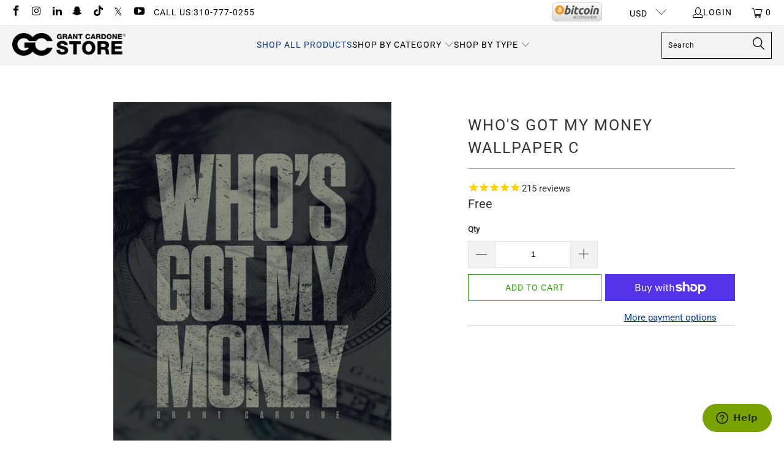

--- FILE ---
content_type: text/html; charset=utf-8
request_url: https://store.grantcardone.com/collections/allproducts/products/whos-got-my-money-wallpaper-c
body_size: 38273
content:
<!--
  /
    /$$$$$$                                 /$$            /$$$$$$                            /$$
   /$$__  $$                               | $$           /$$__  $$                          | $$
  | $$  \__/  /$$$$$$  /$$$$$$  /$$$$$$$  /$$$$$$        | $$  \__/  /$$$$$$   /$$$$$$   /$$$$$$$  /$$$$$$  /$$$$$$$   /$$$$$$
  | $$ /$$$$ /$$__  $$|____  $$| $$__  $$|_  $$_/        | $$       |____  $$ /$$__  $$ /$$__  $$ /$$__  $$| $$__  $$ /$$__  $$
  | $$|_  $$| $$  \__/ /$$$$$$$| $$  \ $$  | $$          | $$        /$$$$$$$| $$  \__/| $$  | $$| $$  \ $$| $$  \ $$| $$$$$$$$
  | $$  \ $$| $$      /$$__  $$| $$  | $$  | $$ /$$      | $$    $$ /$$__  $$| $$      | $$  | $$| $$  | $$| $$  | $$| $$_____/
  |  $$$$$$/| $$     |  $$$$$$$| $$  | $$  |  $$$$/      |  $$$$$$/|  $$$$$$$| $$      |  $$$$$$$|  $$$$$$/| $$  | $$|  $$$$$$$
   \______/ |__/      \_______/|__/  |__/   \___/         \______/  \_______/|__/       \_______/ \______/ |__/  |__/ \_______/
-->




 <!DOCTYPE html> <html class="no-js no-touch" lang="en"> <head> <!-- Mobile Specific Metas --> <meta charset="utf-8"> <meta name="HandheldFriendly" content="True"> <meta name="MobileOptimized" content="320"> <meta name="viewport" content="width=device-width,initial-scale=1"> <meta name="theme-color" content="#ffffff"> <title>
        Who&#39;s Got My Money Wallpaper C - Grant Cardone Training Technologies</title> <meta
          name="description"
          content="Download Now"
        > <!-- Start of Zendesk Chat Script --> <script type="text/javascript">
              window.$zopim||(function(d,s){var z=$zopim=function(c){z._.push(c)},$=z.s=
              d.createElement(s),e=d.getElementsByTagName(s)[0];z.set=function(o){z.set.
              _.push(o)};z._=[];z.set._=[];$.async=!0;$.setAttribute("charset","utf-8");
              $.src="https://v2.zopim.com/?2EDCV37tkJT1wjQS4wQew8KZF3SDwclQ";z.t=+new Date;$.
              type="text/javascript";e.parentNode.insertBefore($,e)})(document,"script");</script> <!-- End of Zendesk Chat Script --> <!-- Preconnect Domains --> <link rel="preconnect" href="https://fonts.shopifycdn.com"> <link rel="preconnect" href="https://cdn.shopify.com"> <link rel="preconnect" href="https://v.shopify.com"> <link rel="preconnect" href="https://cdn.shopifycloud.com"> <link rel="preconnect" href="https://monorail-edge.shopifysvc.com"> <!-- fallback for browsers that don't support preconnect --> <link rel="dns-prefetch" href="https://fonts.shopifycdn.com"> <link rel="dns-prefetch" href="https://cdn.shopify.com"> <link rel="dns-prefetch" href="https://v.shopify.com"> <link rel="dns-prefetch" href="https://cdn.shopifycloud.com"> <link rel="dns-prefetch" href="https://monorail-edge.shopifysvc.com"> <!-- Preload Assets --> <link rel="preload" href="//store.grantcardone.com/cdn/shop/t/155/assets/fancybox.css?v=19278034316635137701738769469" as="style"> <link rel="preload" href="//store.grantcardone.com/cdn/shop/t/155/assets/styles.css?v=110553735252636031701761586356" as="style"> <link rel="stylesheet" href="//store.grantcardone.com/cdn/shop/t/155/assets/custom.css?v=10712819449202088921751134376"> <!-- Stylesheet for Fancybox library --> <link href="//store.grantcardone.com/cdn/shop/t/155/assets/fancybox.css?v=19278034316635137701738769469" rel="stylesheet" type="text/css" media="all" /> <!-- Stylesheets for Turbo --> <link href="//store.grantcardone.com/cdn/shop/t/155/assets/styles.css?v=110553735252636031701761586356" rel="stylesheet" type="text/css" media="all" /> <script>
        window.lazySizesConfig = window.lazySizesConfig || {};

        lazySizesConfig.expand = 300;
        lazySizesConfig.loadHidden = false;

        /*! lazysizes - v5.2.2 - bgset plugin */
        !function(e,t){var a=function(){t(e.lazySizes),e.removeEventListener("lazyunveilread",a,!0)};t=t.bind(null,e,e.document),"object"==typeof module&&module.exports?t(require("lazysizes")):"function"==typeof define&&define.amd?define(["lazysizes"],t):e.lazySizes?a():e.addEventListener("lazyunveilread",a,!0)}(window,function(e,z,g){"use strict";var c,y,b,f,i,s,n,v,m;e.addEventListener&&(c=g.cfg,y=/\s+/g,b=/\s*\|\s+|\s+\|\s*/g,f=/^(.+?)(?:\s+\[\s*(.+?)\s*\])(?:\s+\[\s*(.+?)\s*\])?$/,i=/^\s*\(*\s*type\s*:\s*(.+?)\s*\)*\s*$/,s=/\(|\)|'/,n={contain:1,cover:1},v=function(e,t){var a;t&&((a=t.match(i))&&a[1]?e.setAttribute("type",a[1]):e.setAttribute("media",c.customMedia[t]||t))},m=function(e){var t,a,i,r;e.target._lazybgset&&(a=(t=e.target)._lazybgset,(i=t.currentSrc||t.src)&&((r=g.fire(a,"bgsetproxy",{src:i,useSrc:s.test(i)?JSON.stringify(i):i})).defaultPrevented||(a.style.backgroundImage="url("+r.detail.useSrc+")")),t._lazybgsetLoading&&(g.fire(a,"_lazyloaded",{},!1,!0),delete t._lazybgsetLoading))},addEventListener("lazybeforeunveil",function(e){var t,a,i,r,s,n,l,d,o,u;!e.defaultPrevented&&(t=e.target.getAttribute("data-bgset"))&&(o=e.target,(u=z.createElement("img")).alt="",u._lazybgsetLoading=!0,e.detail.firesLoad=!0,a=t,i=o,r=u,s=z.createElement("picture"),n=i.getAttribute(c.sizesAttr),l=i.getAttribute("data-ratio"),d=i.getAttribute("data-optimumx"),i._lazybgset&&i._lazybgset.parentNode==i&&i.removeChild(i._lazybgset),Object.defineProperty(r,"_lazybgset",{value:i,writable:!0}),Object.defineProperty(i,"_lazybgset",{value:s,writable:!0}),a=a.replace(y," ").split(b),s.style.display="none",r.className=c.lazyClass,1!=a.length||n||(n="auto"),a.forEach(function(e){var t,a=z.createElement("source");n&&"auto"!=n&&a.setAttribute("sizes",n),(t=e.match(f))?(a.setAttribute(c.srcsetAttr,t[1]),v(a,t[2]),v(a,t[3])):a.setAttribute(c.srcsetAttr,e),s.appendChild(a)}),n&&(r.setAttribute(c.sizesAttr,n),i.removeAttribute(c.sizesAttr),i.removeAttribute("sizes")),d&&r.setAttribute("data-optimumx",d),l&&r.setAttribute("data-ratio",l),s.appendChild(r),i.appendChild(s),setTimeout(function(){g.loader.unveil(u),g.rAF(function(){g.fire(u,"_lazyloaded",{},!0,!0),u.complete&&m({target:u})})}))}),z.addEventListener("load",m,!0),e.addEventListener("lazybeforesizes",function(e){var t,a,i,r;e.detail.instance==g&&e.target._lazybgset&&e.detail.dataAttr&&(t=e.target._lazybgset,i=t,r=(getComputedStyle(i)||{getPropertyValue:function(){}}).getPropertyValue("background-size"),!n[r]&&n[i.style.backgroundSize]&&(r=i.style.backgroundSize),n[a=r]&&(e.target._lazysizesParentFit=a,g.rAF(function(){e.target.setAttribute("data-parent-fit",a),e.target._lazysizesParentFit&&delete e.target._lazysizesParentFit})))},!0),z.documentElement.addEventListener("lazybeforesizes",function(e){var t,a;!e.defaultPrevented&&e.target._lazybgset&&e.detail.instance==g&&(e.detail.width=(t=e.target._lazybgset,a=g.gW(t,t.parentNode),(!t._lazysizesWidth||a>t._lazysizesWidth)&&(t._lazysizesWidth=a),t._lazysizesWidth))}))});

        /*! lazysizes - v5.2.2 */
        !function(e){var t=function(u,D,f){"use strict";var k,H;if(function(){var e;var t={lazyClass:"lazyload",loadedClass:"lazyloaded",loadingClass:"lazyloading",preloadClass:"lazypreload",errorClass:"lazyerror",autosizesClass:"lazyautosizes",srcAttr:"data-src",srcsetAttr:"data-srcset",sizesAttr:"data-sizes",minSize:40,customMedia:{},init:true,expFactor:1.5,hFac:.8,loadMode:2,loadHidden:true,ricTimeout:0,throttleDelay:125};H=u.lazySizesConfig||u.lazysizesConfig||{};for(e in t){if(!(e in H)){H[e]=t[e]}}}(),!D||!D.getElementsByClassName){return{init:function(){},cfg:H,noSupport:true}}var O=D.documentElement,a=u.HTMLPictureElement,P="addEventListener",$="getAttribute",q=u[P].bind(u),I=u.setTimeout,U=u.requestAnimationFrame||I,l=u.requestIdleCallback,j=/^picture$/i,r=["load","error","lazyincluded","_lazyloaded"],i={},G=Array.prototype.forEach,J=function(e,t){if(!i[t]){i[t]=new RegExp("(\\s|^)"+t+"(\\s|$)")}return i[t].test(e[$]("class")||"")&&i[t]},K=function(e,t){if(!J(e,t)){e.setAttribute("class",(e[$]("class")||"").trim()+" "+t)}},Q=function(e,t){var i;if(i=J(e,t)){e.setAttribute("class",(e[$]("class")||"").replace(i," "))}},V=function(t,i,e){var a=e?P:"removeEventListener";if(e){V(t,i)}r.forEach(function(e){t[a](e,i)})},X=function(e,t,i,a,r){var n=D.createEvent("Event");if(!i){i={}}i.instance=k;n.initEvent(t,!a,!r);n.detail=i;e.dispatchEvent(n);return n},Y=function(e,t){var i;if(!a&&(i=u.picturefill||H.pf)){if(t&&t.src&&!e[$]("srcset")){e.setAttribute("srcset",t.src)}i({reevaluate:true,elements:[e]})}else if(t&&t.src){e.src=t.src}},Z=function(e,t){return(getComputedStyle(e,null)||{})[t]},s=function(e,t,i){i=i||e.offsetWidth;while(i<H.minSize&&t&&!e._lazysizesWidth){i=t.offsetWidth;t=t.parentNode}return i},ee=function(){var i,a;var t=[];var r=[];var n=t;var s=function(){var e=n;n=t.length?r:t;i=true;a=false;while(e.length){e.shift()()}i=false};var e=function(e,t){if(i&&!t){e.apply(this,arguments)}else{n.push(e);if(!a){a=true;(D.hidden?I:U)(s)}}};e._lsFlush=s;return e}(),te=function(i,e){return e?function(){ee(i)}:function(){var e=this;var t=arguments;ee(function(){i.apply(e,t)})}},ie=function(e){var i;var a=0;var r=H.throttleDelay;var n=H.ricTimeout;var t=function(){i=false;a=f.now();e()};var s=l&&n>49?function(){l(t,{timeout:n});if(n!==H.ricTimeout){n=H.ricTimeout}}:te(function(){I(t)},true);return function(e){var t;if(e=e===true){n=33}if(i){return}i=true;t=r-(f.now()-a);if(t<0){t=0}if(e||t<9){s()}else{I(s,t)}}},ae=function(e){var t,i;var a=99;var r=function(){t=null;e()};var n=function(){var e=f.now()-i;if(e<a){I(n,a-e)}else{(l||r)(r)}};return function(){i=f.now();if(!t){t=I(n,a)}}},e=function(){var v,m,c,h,e;var y,z,g,p,C,b,A;var n=/^img$/i;var d=/^iframe$/i;var E="onscroll"in u&&!/(gle|ing)bot/.test(navigator.userAgent);var _=0;var w=0;var N=0;var M=-1;var x=function(e){N--;if(!e||N<0||!e.target){N=0}};var W=function(e){if(A==null){A=Z(D.body,"visibility")=="hidden"}return A||!(Z(e.parentNode,"visibility")=="hidden"&&Z(e,"visibility")=="hidden")};var S=function(e,t){var i;var a=e;var r=W(e);g-=t;b+=t;p-=t;C+=t;while(r&&(a=a.offsetParent)&&a!=D.body&&a!=O){r=(Z(a,"opacity")||1)>0;if(r&&Z(a,"overflow")!="visible"){i=a.getBoundingClientRect();r=C>i.left&&p<i.right&&b>i.top-1&&g<i.bottom+1}}return r};var t=function(){var e,t,i,a,r,n,s,l,o,u,f,c;var d=k.elements;if((h=H.loadMode)&&N<8&&(e=d.length)){t=0;M++;for(;t<e;t++){if(!d[t]||d[t]._lazyRace){continue}if(!E||k.prematureUnveil&&k.prematureUnveil(d[t])){R(d[t]);continue}if(!(l=d[t][$]("data-expand"))||!(n=l*1)){n=w}if(!u){u=!H.expand||H.expand<1?O.clientHeight>500&&O.clientWidth>500?500:370:H.expand;k._defEx=u;f=u*H.expFactor;c=H.hFac;A=null;if(w<f&&N<1&&M>2&&h>2&&!D.hidden){w=f;M=0}else if(h>1&&M>1&&N<6){w=u}else{w=_}}if(o!==n){y=innerWidth+n*c;z=innerHeight+n;s=n*-1;o=n}i=d[t].getBoundingClientRect();if((b=i.bottom)>=s&&(g=i.top)<=z&&(C=i.right)>=s*c&&(p=i.left)<=y&&(b||C||p||g)&&(H.loadHidden||W(d[t]))&&(m&&N<3&&!l&&(h<3||M<4)||S(d[t],n))){R(d[t]);r=true;if(N>9){break}}else if(!r&&m&&!a&&N<4&&M<4&&h>2&&(v[0]||H.preloadAfterLoad)&&(v[0]||!l&&(b||C||p||g||d[t][$](H.sizesAttr)!="auto"))){a=v[0]||d[t]}}if(a&&!r){R(a)}}};var i=ie(t);var B=function(e){var t=e.target;if(t._lazyCache){delete t._lazyCache;return}x(e);K(t,H.loadedClass);Q(t,H.loadingClass);V(t,L);X(t,"lazyloaded")};var a=te(B);var L=function(e){a({target:e.target})};var T=function(t,i){try{t.contentWindow.location.replace(i)}catch(e){t.src=i}};var F=function(e){var t;var i=e[$](H.srcsetAttr);if(t=H.customMedia[e[$]("data-media")||e[$]("media")]){e.setAttribute("media",t)}if(i){e.setAttribute("srcset",i)}};var s=te(function(t,e,i,a,r){var n,s,l,o,u,f;if(!(u=X(t,"lazybeforeunveil",e)).defaultPrevented){if(a){if(i){K(t,H.autosizesClass)}else{t.setAttribute("sizes",a)}}s=t[$](H.srcsetAttr);n=t[$](H.srcAttr);if(r){l=t.parentNode;o=l&&j.test(l.nodeName||"")}f=e.firesLoad||"src"in t&&(s||n||o);u={target:t};K(t,H.loadingClass);if(f){clearTimeout(c);c=I(x,2500);V(t,L,true)}if(o){G.call(l.getElementsByTagName("source"),F)}if(s){t.setAttribute("srcset",s)}else if(n&&!o){if(d.test(t.nodeName)){T(t,n)}else{t.src=n}}if(r&&(s||o)){Y(t,{src:n})}}if(t._lazyRace){delete t._lazyRace}Q(t,H.lazyClass);ee(function(){var e=t.complete&&t.naturalWidth>1;if(!f||e){if(e){K(t,"ls-is-cached")}B(u);t._lazyCache=true;I(function(){if("_lazyCache"in t){delete t._lazyCache}},9)}if(t.loading=="lazy"){N--}},true)});var R=function(e){if(e._lazyRace){return}var t;var i=n.test(e.nodeName);var a=i&&(e[$](H.sizesAttr)||e[$]("sizes"));var r=a=="auto";if((r||!m)&&i&&(e[$]("src")||e.srcset)&&!e.complete&&!J(e,H.errorClass)&&J(e,H.lazyClass)){return}t=X(e,"lazyunveilread").detail;if(r){re.updateElem(e,true,e.offsetWidth)}e._lazyRace=true;N++;s(e,t,r,a,i)};var r=ae(function(){H.loadMode=3;i()});var l=function(){if(H.loadMode==3){H.loadMode=2}r()};var o=function(){if(m){return}if(f.now()-e<999){I(o,999);return}m=true;H.loadMode=3;i();q("scroll",l,true)};return{_:function(){e=f.now();k.elements=D.getElementsByClassName(H.lazyClass);v=D.getElementsByClassName(H.lazyClass+" "+H.preloadClass);q("scroll",i,true);q("resize",i,true);q("pageshow",function(e){if(e.persisted){var t=D.querySelectorAll("."+H.loadingClass);if(t.length&&t.forEach){U(function(){t.forEach(function(e){if(e.complete){R(e)}})})}}});if(u.MutationObserver){new MutationObserver(i).observe(O,{childList:true,subtree:true,attributes:true})}else{O[P]("DOMNodeInserted",i,true);O[P]("DOMAttrModified",i,true);setInterval(i,999)}q("hashchange",i,true);["focus","mouseover","click","load","transitionend","animationend"].forEach(function(e){D[P](e,i,true)});if(/d$|^c/.test(D.readyState)){o()}else{q("load",o);D[P]("DOMContentLoaded",i);I(o,2e4)}if(k.elements.length){t();ee._lsFlush()}else{i()}},checkElems:i,unveil:R,_aLSL:l}}(),re=function(){var i;var n=te(function(e,t,i,a){var r,n,s;e._lazysizesWidth=a;a+="px";e.setAttribute("sizes",a);if(j.test(t.nodeName||"")){r=t.getElementsByTagName("source");for(n=0,s=r.length;n<s;n++){r[n].setAttribute("sizes",a)}}if(!i.detail.dataAttr){Y(e,i.detail)}});var a=function(e,t,i){var a;var r=e.parentNode;if(r){i=s(e,r,i);a=X(e,"lazybeforesizes",{width:i,dataAttr:!!t});if(!a.defaultPrevented){i=a.detail.width;if(i&&i!==e._lazysizesWidth){n(e,r,a,i)}}}};var e=function(){var e;var t=i.length;if(t){e=0;for(;e<t;e++){a(i[e])}}};var t=ae(e);return{_:function(){i=D.getElementsByClassName(H.autosizesClass);q("resize",t)},checkElems:t,updateElem:a}}(),t=function(){if(!t.i&&D.getElementsByClassName){t.i=true;re._();e._()}};return I(function(){H.init&&t()}),k={cfg:H,autoSizer:re,loader:e,init:t,uP:Y,aC:K,rC:Q,hC:J,fire:X,gW:s,rAF:ee}}(e,e.document,Date);e.lazySizes=t,"object"==typeof module&&module.exports&&(module.exports=t)}("undefined"!=typeof window?window:{});</script> <!-- Icons --> <link
          rel="shortcut icon"
          type="image/x-icon"
          href="//store.grantcardone.com/cdn/shop/files/favicon_9ebc1a09-7fd0-4ec4-bf37-0d60cf6a386a.png?crop=center&height=180&v=1660599097&width=180"
        > <link rel="apple-touch-icon" href="//store.grantcardone.com/cdn/shop/files/favicon_9ebc1a09-7fd0-4ec4-bf37-0d60cf6a386a.png?crop=center&height=180&v=1660599097&width=180"> <link rel="apple-touch-icon" sizes="57x57" href="//store.grantcardone.com/cdn/shop/files/favicon_9ebc1a09-7fd0-4ec4-bf37-0d60cf6a386a.png?crop=center&height=57&v=1660599097&width=57"> <link rel="apple-touch-icon" sizes="60x60" href="//store.grantcardone.com/cdn/shop/files/favicon_9ebc1a09-7fd0-4ec4-bf37-0d60cf6a386a.png?crop=center&height=60&v=1660599097&width=60"> <link rel="apple-touch-icon" sizes="72x72" href="//store.grantcardone.com/cdn/shop/files/favicon_9ebc1a09-7fd0-4ec4-bf37-0d60cf6a386a.png?crop=center&height=72&v=1660599097&width=72"> <link rel="apple-touch-icon" sizes="76x76" href="//store.grantcardone.com/cdn/shop/files/favicon_9ebc1a09-7fd0-4ec4-bf37-0d60cf6a386a.png?crop=center&height=76&v=1660599097&width=76"> <link rel="apple-touch-icon" sizes="114x114" href="//store.grantcardone.com/cdn/shop/files/favicon_9ebc1a09-7fd0-4ec4-bf37-0d60cf6a386a.png?crop=center&height=114&v=1660599097&width=114"> <link rel="apple-touch-icon" sizes="180x180" href="//store.grantcardone.com/cdn/shop/files/favicon_9ebc1a09-7fd0-4ec4-bf37-0d60cf6a386a.png?crop=center&height=180&v=1660599097&width=180"> <link rel="apple-touch-icon" sizes="228x228" href="//store.grantcardone.com/cdn/shop/files/favicon_9ebc1a09-7fd0-4ec4-bf37-0d60cf6a386a.png?crop=center&height=228&v=1660599097&width=228"> <link rel="canonical" href="https://store.grantcardone.com/products/whos-got-my-money-wallpaper-c"> <meta
        property="og:image"
        content="https://grantcardone.com/wp-content/uploads/2020/09/10x-gc-world-wide-online-store-aff.jpg"
      > <script defer type="text/javascript" src="/services/javascripts/currencies.js" data-no-instant></script> <script src="//store.grantcardone.com/cdn/shop/t/155/assets/currencies.js?v=63035159355332271981738769468" defer></script> <script>
        window.PXUTheme = window.PXUTheme || {};
        window.PXUTheme.version = '8.0.0';
        window.PXUTheme.name = 'Turbo';</script>
      

      
<template id="price-ui"><span class="price " data-price></span><span class="compare-at-price" data-compare-at-price></span><span class="unit-pricing" data-unit-pricing></span></template> <template id="price-ui-badge"><div class="price-ui-badge__sticker price-ui-badge__sticker--"> <span class="price-ui-badge__sticker-text" data-badge></span></div></template> <template id="price-ui__price"><span class="money" data-price></span></template> <template id="price-ui__price-range"><span class="price-min" data-price-min><span class="money" data-price></span></span> - <span class="price-max" data-price-max><span class="money" data-price></span></span></template> <template id="price-ui__unit-pricing"><span class="unit-quantity" data-unit-quantity></span> | <span class="unit-price" data-unit-price><span class="money" data-price></span></span> / <span class="unit-measurement" data-unit-measurement></span></template> <template id="price-ui-badge__percent-savings-range">Save up to <span data-price-percent></span>%</template> <template id="price-ui-badge__percent-savings">Save <span data-price-percent></span>%</template> <template id="price-ui-badge__price-savings-range">Save up to <span class="money" data-price></span></template> <template id="price-ui-badge__price-savings">Save <span class="money" data-price></span></template> <template id="price-ui-badge__on-sale">Sale</template> <template id="price-ui-badge__sold-out">Sold out</template> <template id="price-ui-badge__in-stock">In stock</template> <!-- Google tag (gtag.js) --> <script async src="https://www.googletagmanager.com/gtag/js?id=G-6DJ5MM6260"></script> <script>
        window.dataLayer = window.dataLayer || [];
        function gtag(){dataLayer.push(arguments);}
        gtag('js', new Date());
        gtag('config', 'G-6DJ5MM6260');</script> <!-- Global site tag (gtag.js) - Google Analytics --> <script async src="https://www.googletagmanager.com/gtag/js?id=UA-212983708-1"></script> <script>
        window.dataLayer = window.dataLayer || [];
        function gtag(){dataLayer.push(arguments);}
        gtag('js', new Date());
        gtag('config', 'UA-212983708-1');</script> <script>
        
window.PXUTheme = window.PXUTheme || {};


window.PXUTheme.theme_settings = {};
window.PXUTheme.currency = {};
window.PXUTheme.routes = window.PXUTheme.routes || {};


window.PXUTheme.theme_settings.display_tos_checkbox = false;
window.PXUTheme.theme_settings.go_to_checkout = false;
window.PXUTheme.theme_settings.cart_action = "ajax";
window.PXUTheme.theme_settings.cart_shipping_calculator = false;


window.PXUTheme.theme_settings.collection_swatches = false;
window.PXUTheme.theme_settings.collection_secondary_image = false;


window.PXUTheme.currency.show_multiple_currencies = true;
window.PXUTheme.currency.shop_currency = "USD";
window.PXUTheme.currency.default_currency = "USD";
window.PXUTheme.currency.display_format = "money_with_currency_format";
window.PXUTheme.currency.money_format = "${{amount}} USD";
window.PXUTheme.currency.money_format_no_currency = "${{amount}}";
window.PXUTheme.currency.money_format_currency = "${{amount}} USD";
window.PXUTheme.currency.native_multi_currency = true;
window.PXUTheme.currency.iso_code = "USD";
window.PXUTheme.currency.symbol = "$";


window.PXUTheme.theme_settings.display_inventory_left = false;
window.PXUTheme.theme_settings.inventory_threshold = 10;
window.PXUTheme.theme_settings.limit_quantity = false;


window.PXUTheme.theme_settings.menu_position = null;


window.PXUTheme.theme_settings.newsletter_popup = false;
window.PXUTheme.theme_settings.newsletter_popup_days = "14";
window.PXUTheme.theme_settings.newsletter_popup_mobile = false;
window.PXUTheme.theme_settings.newsletter_popup_seconds = 0;


window.PXUTheme.theme_settings.pagination_type = "infinite_scroll";


window.PXUTheme.theme_settings.enable_shopify_collection_badges = false;
window.PXUTheme.theme_settings.quick_shop_thumbnail_position = null;
window.PXUTheme.theme_settings.product_form_style = "select";
window.PXUTheme.theme_settings.sale_banner_enabled = true;
window.PXUTheme.theme_settings.display_savings = true;
window.PXUTheme.theme_settings.display_sold_out_price = false;
window.PXUTheme.theme_settings.free_text = "Free";
window.PXUTheme.theme_settings.video_looping = null;
window.PXUTheme.theme_settings.quick_shop_style = "popup";
window.PXUTheme.theme_settings.hover_enabled = false;


window.PXUTheme.routes.cart_url = "/cart";
window.PXUTheme.routes.root_url = "/";
window.PXUTheme.routes.search_url = "/search";
window.PXUTheme.routes.all_products_collection_url = "/collections/all";


window.PXUTheme.theme_settings.image_loading_style = "fade-in";


window.PXUTheme.theme_settings.search_option = "product";
window.PXUTheme.theme_settings.search_items_to_display = 5;
window.PXUTheme.theme_settings.enable_autocomplete = true;


window.PXUTheme.theme_settings.page_dots_enabled = false;
window.PXUTheme.theme_settings.slideshow_arrow_size = "light";


window.PXUTheme.theme_settings.quick_shop_enabled = true;


window.PXUTheme.translation = {};


window.PXUTheme.translation.agree_to_terms_warning = "You must agree with the terms and conditions to checkout.";
window.PXUTheme.translation.one_item_left = "item left";
window.PXUTheme.translation.items_left_text = "items left";
window.PXUTheme.translation.cart_savings_text = "Total Savings";
window.PXUTheme.translation.cart_discount_text = "Discount";
window.PXUTheme.translation.cart_subtotal_text = "Subtotal";
window.PXUTheme.translation.cart_remove_text = "Remove";
window.PXUTheme.translation.cart_free_text = "Free";


window.PXUTheme.translation.newsletter_success_text = "Thank you for joining our mailing list!";


window.PXUTheme.translation.notify_email = "Enter your email address...";
window.PXUTheme.translation.notify_email_value = "Translation missing: en.contact.fields.email";
window.PXUTheme.translation.notify_email_send = "Send";
window.PXUTheme.translation.notify_message_first = "Please notify me when ";
window.PXUTheme.translation.notify_message_last = " becomes available - ";
window.PXUTheme.translation.notify_success_text = "Thanks! We will notify you when this product becomes available!";


window.PXUTheme.translation.add_to_cart = "Add to Cart";
window.PXUTheme.translation.coming_soon_text = "Coming Soon";
window.PXUTheme.translation.sold_out_text = "Sold Out";
window.PXUTheme.translation.sale_text = "Sale";
window.PXUTheme.translation.savings_text = "You Save";
window.PXUTheme.translation.from_text = "from";
window.PXUTheme.translation.new_text = "New";
window.PXUTheme.translation.pre_order_text = "Pre-Order";
window.PXUTheme.translation.unavailable_text = "Unavailable";


window.PXUTheme.translation.all_results = "View all results";
window.PXUTheme.translation.no_results = "Sorry, no results!";


window.PXUTheme.media_queries = {};
window.PXUTheme.media_queries.small = window.matchMedia( "(max-width: 480px)" );
window.PXUTheme.media_queries.medium = window.matchMedia( "(max-width: 798px)" );
window.PXUTheme.media_queries.large = window.matchMedia( "(min-width: 799px)" );
window.PXUTheme.media_queries.larger = window.matchMedia( "(min-width: 960px)" );
window.PXUTheme.media_queries.xlarge = window.matchMedia( "(min-width: 1200px)" );
window.PXUTheme.media_queries.ie10 = window.matchMedia( "all and (-ms-high-contrast: none), (-ms-high-contrast: active)" );
window.PXUTheme.media_queries.tablet = window.matchMedia( "only screen and (min-width: 799px) and (max-width: 1024px)" );
window.PXUTheme.media_queries.mobile_and_tablet = window.matchMedia( "(max-width: 1024px)" );</script> <script src="//store.grantcardone.com/cdn/shop/t/155/assets/jquery.min.js?v=81049236547974671631738769470"></script> <script src="//store.grantcardone.com/cdn/shop/t/155/assets/vendors.js?v=51772124549495699811738769471" defer></script> <script src="//store.grantcardone.com/cdn/shop/t/155/assets/sections.js?v=110066090805402370721738769469" defer></script> <script src="//store.grantcardone.com/cdn/shop/t/155/assets/utilities.js?v=45087656500523004831738769469" defer></script> <script src="//store.grantcardone.com/cdn/shop/t/155/assets/app.js?v=7005797050109210921738769476" defer></script> <script src="//store.grantcardone.com/cdn/shop/t/155/assets/instantclick.min.js?v=20092422000980684151738769469" data-no-instant defer></script> <script data-no-instant>
          window.addEventListener('DOMContentLoaded', function() {

            function inIframe() {
              try {
                return window.self !== window.top;
              } catch (e) {
                return true;
              }
            }

            if (!inIframe()){
              InstantClick.on('change', function() {

                $('head script[src*="shopify"]').each(function() {
                  var script = document.createElement('script');
                  script.type = 'text/javascript';
                  script.src = $(this).attr('src');

                  $('body').append(script);
                });

                $('body').removeClass('fancybox-active');
                $.fancybox.destroy();

                InstantClick.init();

              });
            }
          });</script> <script></script> <script>window.performance && window.performance.mark && window.performance.mark('shopify.content_for_header.start');</script><meta name="google-site-verification" content="NqFICE1Hdoy6uKEtVMwWn3_SfC7gTwkgzZXJQDQz2UQ">
<meta name="google-site-verification" content="MvQ_H2QIJgf7WHKS6jws7paOIVmFdmV3K-ouu3701ws">
<meta name="facebook-domain-verification" content="98pec2nl3fh7uzuf9kdlgwab6juh07">
<meta id="shopify-digital-wallet" name="shopify-digital-wallet" content="/15166166/digital_wallets/dialog">
<meta name="shopify-checkout-api-token" content="e08d23fb27bfc029367140bc5b303a81">
<link rel="alternate" hreflang="x-default" href="https://store.grantcardone.com/products/whos-got-my-money-wallpaper-c">
<link rel="alternate" hreflang="en-CA" href="https://store.grantcardone.com/en-ca/products/whos-got-my-money-wallpaper-c">
<link rel="alternate" hreflang="en-AU" href="https://store.grantcardone.com/en-au/products/whos-got-my-money-wallpaper-c">
<link rel="alternate" hreflang="en-GB" href="https://store.grantcardone.com/en-gb/products/whos-got-my-money-wallpaper-c">
<link rel="alternate" hreflang="en-DE" href="https://store.grantcardone.com/en-de/products/whos-got-my-money-wallpaper-c">
<link rel="alternate" hreflang="en-FR" href="https://store.grantcardone.com/en-fr/products/whos-got-my-money-wallpaper-c">
<link rel="alternate" hreflang="en-JP" href="https://store.grantcardone.com/en-jp/products/whos-got-my-money-wallpaper-c">
<link rel="alternate" hreflang="en-AE" href="https://store.grantcardone.com/en-ae/products/whos-got-my-money-wallpaper-c">
<link rel="alternate" hreflang="en-MX" href="https://store.grantcardone.com/en-mx/products/whos-got-my-money-wallpaper-c">
<link rel="alternate" hreflang="en-NZ" href="https://store.grantcardone.com/en-nz/products/whos-got-my-money-wallpaper-c">
<link rel="alternate" hreflang="en-SG" href="https://store.grantcardone.com/en-sg/products/whos-got-my-money-wallpaper-c">
<link rel="alternate" hreflang="en-NL" href="https://store.grantcardone.com/en-nl/products/whos-got-my-money-wallpaper-c">
<link rel="alternate" hreflang="en-CH" href="https://store.grantcardone.com/en-ch/products/whos-got-my-money-wallpaper-c">
<link rel="alternate" hreflang="en-IT" href="https://store.grantcardone.com/en-it/products/whos-got-my-money-wallpaper-c">
<link rel="alternate" hreflang="en-HK" href="https://store.grantcardone.com/en-hk/products/whos-got-my-money-wallpaper-c">
<link rel="alternate" hreflang="en-US" href="https://store.grantcardone.com/products/whos-got-my-money-wallpaper-c">
<link rel="alternate" type="application/json+oembed" href="https://store.grantcardone.com/products/whos-got-my-money-wallpaper-c.oembed">
<script async="async" src="/checkouts/internal/preloads.js?locale=en-US"></script>
<link rel="preconnect" href="https://shop.app" crossorigin="anonymous">
<script async="async" src="https://shop.app/checkouts/internal/preloads.js?locale=en-US&shop_id=15166166" crossorigin="anonymous"></script>
<script id="apple-pay-shop-capabilities" type="application/json">{"shopId":15166166,"countryCode":"US","currencyCode":"USD","merchantCapabilities":["supports3DS"],"merchantId":"gid:\/\/shopify\/Shop\/15166166","merchantName":"Grant Cardone Training Technologies","requiredBillingContactFields":["postalAddress","email","phone"],"requiredShippingContactFields":["postalAddress","email","phone"],"shippingType":"shipping","supportedNetworks":["visa","masterCard","amex","discover","elo","jcb"],"total":{"type":"pending","label":"Grant Cardone Training Technologies","amount":"1.00"},"shopifyPaymentsEnabled":true,"supportsSubscriptions":true}</script>
<script id="shopify-features" type="application/json">{"accessToken":"e08d23fb27bfc029367140bc5b303a81","betas":["rich-media-storefront-analytics"],"domain":"store.grantcardone.com","predictiveSearch":true,"shopId":15166166,"locale":"en"}</script>
<script>var Shopify = Shopify || {};
Shopify.shop = "grantcardone.myshopify.com";
Shopify.locale = "en";
Shopify.currency = {"active":"USD","rate":"1.0"};
Shopify.country = "US";
Shopify.theme = {"name":"shopify_main_store\/main","id":137210265660,"schema_name":"Turbo","schema_version":"8.0.0","theme_store_id":null,"role":"main"};
Shopify.theme.handle = "null";
Shopify.theme.style = {"id":null,"handle":null};
Shopify.cdnHost = "store.grantcardone.com/cdn";
Shopify.routes = Shopify.routes || {};
Shopify.routes.root = "/";</script>
<script type="module">!function(o){(o.Shopify=o.Shopify||{}).modules=!0}(window);</script>
<script>!function(o){function n(){var o=[];function n(){o.push(Array.prototype.slice.apply(arguments))}return n.q=o,n}var t=o.Shopify=o.Shopify||{};t.loadFeatures=n(),t.autoloadFeatures=n()}(window);</script>
<script>
  window.ShopifyPay = window.ShopifyPay || {};
  window.ShopifyPay.apiHost = "shop.app\/pay";
  window.ShopifyPay.redirectState = null;
</script>
<script id="shop-js-analytics" type="application/json">{"pageType":"product"}</script>
<script defer="defer" async type="module" src="//store.grantcardone.com/cdn/shopifycloud/shop-js/modules/v2/client.init-shop-cart-sync_IZsNAliE.en.esm.js"></script>
<script defer="defer" async type="module" src="//store.grantcardone.com/cdn/shopifycloud/shop-js/modules/v2/chunk.common_0OUaOowp.esm.js"></script>
<script type="module">
  await import("//store.grantcardone.com/cdn/shopifycloud/shop-js/modules/v2/client.init-shop-cart-sync_IZsNAliE.en.esm.js");
await import("//store.grantcardone.com/cdn/shopifycloud/shop-js/modules/v2/chunk.common_0OUaOowp.esm.js");

  window.Shopify.SignInWithShop?.initShopCartSync?.({"fedCMEnabled":true,"windoidEnabled":true});

</script>
<script>
  window.Shopify = window.Shopify || {};
  if (!window.Shopify.featureAssets) window.Shopify.featureAssets = {};
  window.Shopify.featureAssets['shop-js'] = {"shop-cart-sync":["modules/v2/client.shop-cart-sync_DLOhI_0X.en.esm.js","modules/v2/chunk.common_0OUaOowp.esm.js"],"init-fed-cm":["modules/v2/client.init-fed-cm_C6YtU0w6.en.esm.js","modules/v2/chunk.common_0OUaOowp.esm.js"],"shop-button":["modules/v2/client.shop-button_BCMx7GTG.en.esm.js","modules/v2/chunk.common_0OUaOowp.esm.js"],"shop-cash-offers":["modules/v2/client.shop-cash-offers_BT26qb5j.en.esm.js","modules/v2/chunk.common_0OUaOowp.esm.js","modules/v2/chunk.modal_CGo_dVj3.esm.js"],"init-windoid":["modules/v2/client.init-windoid_B9PkRMql.en.esm.js","modules/v2/chunk.common_0OUaOowp.esm.js"],"init-shop-email-lookup-coordinator":["modules/v2/client.init-shop-email-lookup-coordinator_DZkqjsbU.en.esm.js","modules/v2/chunk.common_0OUaOowp.esm.js"],"shop-toast-manager":["modules/v2/client.shop-toast-manager_Di2EnuM7.en.esm.js","modules/v2/chunk.common_0OUaOowp.esm.js"],"shop-login-button":["modules/v2/client.shop-login-button_BtqW_SIO.en.esm.js","modules/v2/chunk.common_0OUaOowp.esm.js","modules/v2/chunk.modal_CGo_dVj3.esm.js"],"avatar":["modules/v2/client.avatar_BTnouDA3.en.esm.js"],"pay-button":["modules/v2/client.pay-button_CWa-C9R1.en.esm.js","modules/v2/chunk.common_0OUaOowp.esm.js"],"init-shop-cart-sync":["modules/v2/client.init-shop-cart-sync_IZsNAliE.en.esm.js","modules/v2/chunk.common_0OUaOowp.esm.js"],"init-customer-accounts":["modules/v2/client.init-customer-accounts_DenGwJTU.en.esm.js","modules/v2/client.shop-login-button_BtqW_SIO.en.esm.js","modules/v2/chunk.common_0OUaOowp.esm.js","modules/v2/chunk.modal_CGo_dVj3.esm.js"],"init-shop-for-new-customer-accounts":["modules/v2/client.init-shop-for-new-customer-accounts_JdHXxpS9.en.esm.js","modules/v2/client.shop-login-button_BtqW_SIO.en.esm.js","modules/v2/chunk.common_0OUaOowp.esm.js","modules/v2/chunk.modal_CGo_dVj3.esm.js"],"init-customer-accounts-sign-up":["modules/v2/client.init-customer-accounts-sign-up_D6__K_p8.en.esm.js","modules/v2/client.shop-login-button_BtqW_SIO.en.esm.js","modules/v2/chunk.common_0OUaOowp.esm.js","modules/v2/chunk.modal_CGo_dVj3.esm.js"],"checkout-modal":["modules/v2/client.checkout-modal_C_ZQDY6s.en.esm.js","modules/v2/chunk.common_0OUaOowp.esm.js","modules/v2/chunk.modal_CGo_dVj3.esm.js"],"shop-follow-button":["modules/v2/client.shop-follow-button_XetIsj8l.en.esm.js","modules/v2/chunk.common_0OUaOowp.esm.js","modules/v2/chunk.modal_CGo_dVj3.esm.js"],"lead-capture":["modules/v2/client.lead-capture_DvA72MRN.en.esm.js","modules/v2/chunk.common_0OUaOowp.esm.js","modules/v2/chunk.modal_CGo_dVj3.esm.js"],"shop-login":["modules/v2/client.shop-login_ClXNxyh6.en.esm.js","modules/v2/chunk.common_0OUaOowp.esm.js","modules/v2/chunk.modal_CGo_dVj3.esm.js"],"payment-terms":["modules/v2/client.payment-terms_CNlwjfZz.en.esm.js","modules/v2/chunk.common_0OUaOowp.esm.js","modules/v2/chunk.modal_CGo_dVj3.esm.js"]};
</script>
<script>(function() {
  var isLoaded = false;
  function asyncLoad() {
    if (isLoaded) return;
    isLoaded = true;
    var urls = ["\/\/cdn.shopify.com\/proxy\/f58beee5891a40b70bbf3c5f0b1aee99ca2838dd9f7276018d3b5371b5256c87\/api.goaffpro.com\/loader.js?shop=grantcardone.myshopify.com\u0026sp-cache-control=cHVibGljLCBtYXgtYWdlPTkwMA","https:\/\/str.rise-ai.com\/?shop=grantcardone.myshopify.com","https:\/\/strn.rise-ai.com\/?shop=grantcardone.myshopify.com","https:\/\/li-apps.com\/cdn\/seasonize\/js\/seasonize.js?shop=grantcardone.myshopify.com","\/\/cdn.shopify.com\/proxy\/862fda8b6df6feea841e3e513746db1fa18f422b64a72ca76b91a993e5e93580\/static.cdn.printful.com\/static\/js\/external\/shopify-product-customizer.js?v=0.28\u0026shop=grantcardone.myshopify.com\u0026sp-cache-control=cHVibGljLCBtYXgtYWdlPTkwMA","https:\/\/cdn.shopify.com\/s\/files\/1\/1516\/6166\/t\/131\/assets\/zendesk-embeddable.js?v=1684948024\u0026shop=grantcardone.myshopify.com"];
    for (var i = 0; i <urls.length; i++) {
      var s = document.createElement('script');
      s.type = 'text/javascript';
      s.async = true;
      s.src = urls[i];
      var x = document.getElementsByTagName('script')[0];
      x.parentNode.insertBefore(s, x);
    }
  };
  if(window.attachEvent) {
    window.attachEvent('onload', asyncLoad);
  } else {
    window.addEventListener('load', asyncLoad, false);
  }
})();</script>
<script id="__st">var __st={"a":15166166,"offset":-18000,"reqid":"d9e3228f-faf5-48d6-be72-2ea35aadb175-1768396694","pageurl":"store.grantcardone.com\/collections\/allproducts\/products\/whos-got-my-money-wallpaper-c","u":"fa212c317010","p":"product","rtyp":"product","rid":8223416521};</script>
<script>window.ShopifyPaypalV4VisibilityTracking = true;</script>
<script id="captcha-bootstrap">!function(){'use strict';const t='contact',e='account',n='new_comment',o=[[t,t],['blogs',n],['comments',n],[t,'customer']],c=[[e,'customer_login'],[e,'guest_login'],[e,'recover_customer_password'],[e,'create_customer']],r=t=>t.map((([t,e])=>`form[action*='/${t}']:not([data-nocaptcha='true']) input[name='form_type'][value='${e}']`)).join(','),a=t=>()=>t?[...document.querySelectorAll(t)].map((t=>t.form)):[];function s(){const t=[...o],e=r(t);return a(e)}const i='password',u='form_key',d=['recaptcha-v3-token','g-recaptcha-response','h-captcha-response',i],f=()=>{try{return window.sessionStorage}catch{return}},m='__shopify_v',_=t=>t.elements[u];function p(t,e,n=!1){try{const o=window.sessionStorage,c=JSON.parse(o.getItem(e)),{data:r}=function(t){const{data:e,action:n}=t;return t[m]||n?{data:e,action:n}:{data:t,action:n}}(c);for(const[e,n]of Object.entries(r))t.elements[e]&&(t.elements[e].value=n);n&&o.removeItem(e)}catch(o){console.error('form repopulation failed',{error:o})}}const l='form_type',E='cptcha';function T(t){t.dataset[E]=!0}const w=window,h=w.document,L='Shopify',v='ce_forms',y='captcha';let A=!1;((t,e)=>{const n=(g='f06e6c50-85a8-45c8-87d0-21a2b65856fe',I='https://cdn.shopify.com/shopifycloud/storefront-forms-hcaptcha/ce_storefront_forms_captcha_hcaptcha.v1.5.2.iife.js',D={infoText:'Protected by hCaptcha',privacyText:'Privacy',termsText:'Terms'},(t,e,n)=>{const o=w[L][v],c=o.bindForm;if(c)return c(t,g,e,D).then(n);var r;o.q.push([[t,g,e,D],n]),r=I,A||(h.body.append(Object.assign(h.createElement('script'),{id:'captcha-provider',async:!0,src:r})),A=!0)});var g,I,D;w[L]=w[L]||{},w[L][v]=w[L][v]||{},w[L][v].q=[],w[L][y]=w[L][y]||{},w[L][y].protect=function(t,e){n(t,void 0,e),T(t)},Object.freeze(w[L][y]),function(t,e,n,w,h,L){const[v,y,A,g]=function(t,e,n){const i=e?o:[],u=t?c:[],d=[...i,...u],f=r(d),m=r(i),_=r(d.filter((([t,e])=>n.includes(e))));return[a(f),a(m),a(_),s()]}(w,h,L),I=t=>{const e=t.target;return e instanceof HTMLFormElement?e:e&&e.form},D=t=>v().includes(t);t.addEventListener('submit',(t=>{const e=I(t);if(!e)return;const n=D(e)&&!e.dataset.hcaptchaBound&&!e.dataset.recaptchaBound,o=_(e),c=g().includes(e)&&(!o||!o.value);(n||c)&&t.preventDefault(),c&&!n&&(function(t){try{if(!f())return;!function(t){const e=f();if(!e)return;const n=_(t);if(!n)return;const o=n.value;o&&e.removeItem(o)}(t);const e=Array.from(Array(32),(()=>Math.random().toString(36)[2])).join('');!function(t,e){_(t)||t.append(Object.assign(document.createElement('input'),{type:'hidden',name:u})),t.elements[u].value=e}(t,e),function(t,e){const n=f();if(!n)return;const o=[...t.querySelectorAll(`input[type='${i}']`)].map((({name:t})=>t)),c=[...d,...o],r={};for(const[a,s]of new FormData(t).entries())c.includes(a)||(r[a]=s);n.setItem(e,JSON.stringify({[m]:1,action:t.action,data:r}))}(t,e)}catch(e){console.error('failed to persist form',e)}}(e),e.submit())}));const S=(t,e)=>{t&&!t.dataset[E]&&(n(t,e.some((e=>e===t))),T(t))};for(const o of['focusin','change'])t.addEventListener(o,(t=>{const e=I(t);D(e)&&S(e,y())}));const B=e.get('form_key'),M=e.get(l),P=B&&M;t.addEventListener('DOMContentLoaded',(()=>{const t=y();if(P)for(const e of t)e.elements[l].value===M&&p(e,B);[...new Set([...A(),...v().filter((t=>'true'===t.dataset.shopifyCaptcha))])].forEach((e=>S(e,t)))}))}(h,new URLSearchParams(w.location.search),n,t,e,['guest_login'])})(!0,!0)}();</script>
<script integrity="sha256-4kQ18oKyAcykRKYeNunJcIwy7WH5gtpwJnB7kiuLZ1E=" data-source-attribution="shopify.loadfeatures" defer="defer" src="//store.grantcardone.com/cdn/shopifycloud/storefront/assets/storefront/load_feature-a0a9edcb.js" crossorigin="anonymous"></script>
<script crossorigin="anonymous" defer="defer" src="//store.grantcardone.com/cdn/shopifycloud/storefront/assets/shopify_pay/storefront-65b4c6d7.js?v=20250812"></script>
<script data-source-attribution="shopify.dynamic_checkout.dynamic.init">var Shopify=Shopify||{};Shopify.PaymentButton=Shopify.PaymentButton||{isStorefrontPortableWallets:!0,init:function(){window.Shopify.PaymentButton.init=function(){};var t=document.createElement("script");t.src="https://store.grantcardone.com/cdn/shopifycloud/portable-wallets/latest/portable-wallets.en.js",t.type="module",document.head.appendChild(t)}};
</script>
<script data-source-attribution="shopify.dynamic_checkout.buyer_consent">
  function portableWalletsHideBuyerConsent(e){var t=document.getElementById("shopify-buyer-consent"),n=document.getElementById("shopify-subscription-policy-button");t&&n&&(t.classList.add("hidden"),t.setAttribute("aria-hidden","true"),n.removeEventListener("click",e))}function portableWalletsShowBuyerConsent(e){var t=document.getElementById("shopify-buyer-consent"),n=document.getElementById("shopify-subscription-policy-button");t&&n&&(t.classList.remove("hidden"),t.removeAttribute("aria-hidden"),n.addEventListener("click",e))}window.Shopify?.PaymentButton&&(window.Shopify.PaymentButton.hideBuyerConsent=portableWalletsHideBuyerConsent,window.Shopify.PaymentButton.showBuyerConsent=portableWalletsShowBuyerConsent);
</script>
<script>
  function portableWalletsCleanup(e){e&&e.src&&console.error("Failed to load portable wallets script "+e.src);var t=document.querySelectorAll("shopify-accelerated-checkout .shopify-payment-button__skeleton, shopify-accelerated-checkout-cart .wallet-cart-button__skeleton"),e=document.getElementById("shopify-buyer-consent");for(let e=0;e<t.length;e++)t[e].remove();e&&e.remove()}function portableWalletsNotLoadedAsModule(e){e instanceof ErrorEvent&&"string"==typeof e.message&&e.message.includes("import.meta")&&"string"==typeof e.filename&&e.filename.includes("portable-wallets")&&(window.removeEventListener("error",portableWalletsNotLoadedAsModule),window.Shopify.PaymentButton.failedToLoad=e,"loading"===document.readyState?document.addEventListener("DOMContentLoaded",window.Shopify.PaymentButton.init):window.Shopify.PaymentButton.init())}window.addEventListener("error",portableWalletsNotLoadedAsModule);
</script>

<script type="module" src="https://store.grantcardone.com/cdn/shopifycloud/portable-wallets/latest/portable-wallets.en.js" onError="portableWalletsCleanup(this)" crossorigin="anonymous"></script>
<script nomodule>
  document.addEventListener("DOMContentLoaded", portableWalletsCleanup);
</script>

<script id='scb4127' type='text/javascript' async='' src='https://store.grantcardone.com/cdn/shopifycloud/privacy-banner/storefront-banner.js'></script><link id="shopify-accelerated-checkout-styles" rel="stylesheet" media="screen" href="https://store.grantcardone.com/cdn/shopifycloud/portable-wallets/latest/accelerated-checkout-backwards-compat.css" crossorigin="anonymous">
<style id="shopify-accelerated-checkout-cart">
        #shopify-buyer-consent {
  margin-top: 1em;
  display: inline-block;
  width: 100%;
}

#shopify-buyer-consent.hidden {
  display: none;
}

#shopify-subscription-policy-button {
  background: none;
  border: none;
  padding: 0;
  text-decoration: underline;
  font-size: inherit;
  cursor: pointer;
}

#shopify-subscription-policy-button::before {
  box-shadow: none;
}

      </style>

<script>window.performance && window.performance.mark && window.performance.mark('shopify.content_for_header.end');</script> <style>
        #stamped-full-page.format-1.container {
          display: block !important;
        }
        #stamped-full-page.format-1.container #stamped-reviews-widget .stamped-widget-title {
          text-align: center;
        }
        #stamped-full-page.format-1.container #stamped-reviews-widget .stamped-reviews-wrapper {
          padding: 0 12px;
        }</style>
      

      

<meta name="author" content="Grant Cardone Training Technologies">
<meta property="og:url" content="https://store.grantcardone.com/products/whos-got-my-money-wallpaper-c">
<meta property="og:site_name" content="Grant Cardone Training Technologies"> <meta property="og:type" content="product"> <meta property="og:title" content="Who&#39;s Got My Money Wallpaper C"> <meta property="og:image" content="https://store.grantcardone.com/cdn/shop/products/23342_600x.jpg?v=1754084748"> <meta property="og:image:secure_url" content="https://store.grantcardone.com/cdn/shop/products/23342_600x.jpg?v=1754084748"> <meta property="og:image:width" content="512"> <meta property="og:image:height" content="654"> <meta property="product:price:amount" content="0.00"> <meta property="product:price:currency" content="USD"> <meta property="og:description" content="Download Now"> <meta name="twitter:site" content="@grantcardone">

<meta name="twitter:card" content="summary_large_image"> <meta name="twitter:title" content="Who's Got My Money Wallpaper C"> <meta name="twitter:description" content="Download Now"> <meta name="twitter:image" content="https://store.grantcardone.com/cdn/shop/products/23342.jpg?v=1754084748&width=240"> <meta name="twitter:image:width" content="240"> <meta name="twitter:image:height" content="240"> <meta name="twitter:image:alt" content="Who&#39;s Got My Money Wallpaper C"> <link rel="prev" href="/collections/allproducts/products/10x-deal-finder"> <link rel="next" href="/collections/allproducts/products/negotiating-and-closing-master-class"> <script>window.is_hulkpo_installed=true</script> <!-- Hyros --> <script>
        var head = document.head;
        var script = document.createElement('script');
        script.type = 'text/javascript';
        script.src = "https://t.reibook.com/v1/lst/universal-script?ph=ebdd77a8f6bb6ac6e6262211626bc5b80bcd4a257efd56bb3f1753fa701f41b7&tag=!clicked&ref_url=" + encodeURI(document.URL) ;
        head.appendChild(script);</script><!-- BEGIN app block: shopify://apps/blockify-fraud-filter/blocks/app_embed/2e3e0ba5-0e70-447a-9ec5-3bf76b5ef12e --> 
 
 
    <script>
        window.blockifyShopIdentifier = "grantcardone.myshopify.com";
        window.ipBlockerMetafields = "{\"showOverlayByPass\":false,\"disableSpyExtensions\":false,\"blockUnknownBots\":false,\"activeApp\":false,\"blockByMetafield\":false,\"visitorAnalytic\":true,\"showWatermark\":true}";
        window.blockifyRules = null;
        window.ipblockerBlockTemplate = "{\"customCss\":\"#blockify---container{--bg-blockify: #fff;position:relative}#blockify---container::after{content:'';position:absolute;inset:0;background-repeat:no-repeat !important;background-size:cover !important;background:var(--bg-blockify);z-index:0}#blockify---container #blockify---container__inner{display:flex;flex-direction:column;align-items:center;position:relative;z-index:1}#blockify---container #blockify---container__inner #blockify-block-content{display:flex;flex-direction:column;align-items:center;text-align:center}#blockify---container #blockify---container__inner #blockify-block-content #blockify-block-superTitle{display:none !important}#blockify---container #blockify---container__inner #blockify-block-content #blockify-block-title{font-size:313%;font-weight:bold;margin-top:1em}@media only screen and (min-width: 768px) and (max-width: 1199px){#blockify---container #blockify---container__inner #blockify-block-content #blockify-block-title{font-size:188%}}@media only screen and (max-width: 767px){#blockify---container #blockify---container__inner #blockify-block-content #blockify-block-title{font-size:107%}}#blockify---container #blockify---container__inner #blockify-block-content #blockify-block-description{font-size:125%;margin:1.5em;line-height:1.5}@media only screen and (min-width: 768px) and (max-width: 1199px){#blockify---container #blockify---container__inner #blockify-block-content #blockify-block-description{font-size:88%}}@media only screen and (max-width: 767px){#blockify---container #blockify---container__inner #blockify-block-content #blockify-block-description{font-size:107%}}#blockify---container #blockify---container__inner #blockify-block-content #blockify-block-description #blockify-block-text-blink{display:none !important}#blockify---container #blockify---container__inner #blockify-logo-block-image{position:relative;width:400px;height:auto;max-height:300px}@media only screen and (max-width: 767px){#blockify---container #blockify---container__inner #blockify-logo-block-image{width:200px}}#blockify---container #blockify---container__inner #blockify-logo-block-image::before{content:'';display:block;padding-bottom:56.2%}#blockify---container #blockify---container__inner #blockify-logo-block-image img{position:absolute;top:0;left:0;width:100%;height:100%;object-fit:contain}\\n\",\"logoImage\":{\"active\":true,\"value\":\"https:\/\/fraud.blockifyapp.com\/s\/api\/public\/assets\/default-thumbnail.png\",\"altText\":\"Red octagonal stop sign with a black hand symbol in the center, indicating a warning or prohibition\"},\"superTitle\":{\"active\":false,\"text\":\"403\",\"color\":\"#899df1\"},\"title\":{\"active\":true,\"text\":\"Access Denied\",\"color\":\"#000\"},\"description\":{\"active\":true,\"text\":\"The site owner may have set restrictions that prevent you from accessing the site. Please contact the site owner for access.\",\"color\":\"#000\"},\"background\":{\"active\":true,\"value\":\"#fff\",\"type\":\"1\",\"colorFrom\":null,\"colorTo\":null}}";

        
            window.blockifyProductCollections = [41550250044];
        
    </script>
<link href="https://cdn.shopify.com/extensions/019bbb87-c57f-7b60-9a48-5c6384acb17d/region-restrictions-285/assets/blockify-embed.min.js" as="script" type="text/javascript" rel="preload"><link href="https://cdn.shopify.com/extensions/019bbb87-c57f-7b60-9a48-5c6384acb17d/region-restrictions-285/assets/prevent-bypass-script.min.js" as="script" type="text/javascript" rel="preload">
<script type="text/javascript">
    window.blockifyBaseUrl = 'https://fraud.blockifyapp.com/s/api';
    window.blockifyPublicUrl = 'https://fraud.blockifyapp.com/s/api/public';
    window.bucketUrl = 'https://storage.synctrack.io/megamind-fraud';
    window.storefrontApiUrl  = 'https://fraud.blockifyapp.com/p/api';
</script>
<script type="text/javascript">
  window.blockifyChecking = true;
</script>
<script id="blockifyScriptByPass" type="text/javascript" src=https://cdn.shopify.com/extensions/019bbb87-c57f-7b60-9a48-5c6384acb17d/region-restrictions-285/assets/prevent-bypass-script.min.js async></script>
<script id="blockifyScriptTag" type="text/javascript" src=https://cdn.shopify.com/extensions/019bbb87-c57f-7b60-9a48-5c6384acb17d/region-restrictions-285/assets/blockify-embed.min.js async></script>


<!-- END app block --><link href="https://monorail-edge.shopifysvc.com" rel="dns-prefetch">
<script>(function(){if ("sendBeacon" in navigator && "performance" in window) {try {var session_token_from_headers = performance.getEntriesByType('navigation')[0].serverTiming.find(x => x.name == '_s').description;} catch {var session_token_from_headers = undefined;}var session_cookie_matches = document.cookie.match(/_shopify_s=([^;]*)/);var session_token_from_cookie = session_cookie_matches && session_cookie_matches.length === 2 ? session_cookie_matches[1] : "";var session_token = session_token_from_headers || session_token_from_cookie || "";function handle_abandonment_event(e) {var entries = performance.getEntries().filter(function(entry) {return /monorail-edge.shopifysvc.com/.test(entry.name);});if (!window.abandonment_tracked && entries.length === 0) {window.abandonment_tracked = true;var currentMs = Date.now();var navigation_start = performance.timing.navigationStart;var payload = {shop_id: 15166166,url: window.location.href,navigation_start,duration: currentMs - navigation_start,session_token,page_type: "product"};window.navigator.sendBeacon("https://monorail-edge.shopifysvc.com/v1/produce", JSON.stringify({schema_id: "online_store_buyer_site_abandonment/1.1",payload: payload,metadata: {event_created_at_ms: currentMs,event_sent_at_ms: currentMs}}));}}window.addEventListener('pagehide', handle_abandonment_event);}}());</script>
<script id="web-pixels-manager-setup">(function e(e,d,r,n,o){if(void 0===o&&(o={}),!Boolean(null===(a=null===(i=window.Shopify)||void 0===i?void 0:i.analytics)||void 0===a?void 0:a.replayQueue)){var i,a;window.Shopify=window.Shopify||{};var t=window.Shopify;t.analytics=t.analytics||{};var s=t.analytics;s.replayQueue=[],s.publish=function(e,d,r){return s.replayQueue.push([e,d,r]),!0};try{self.performance.mark("wpm:start")}catch(e){}var l=function(){var e={modern:/Edge?\/(1{2}[4-9]|1[2-9]\d|[2-9]\d{2}|\d{4,})\.\d+(\.\d+|)|Firefox\/(1{2}[4-9]|1[2-9]\d|[2-9]\d{2}|\d{4,})\.\d+(\.\d+|)|Chrom(ium|e)\/(9{2}|\d{3,})\.\d+(\.\d+|)|(Maci|X1{2}).+ Version\/(15\.\d+|(1[6-9]|[2-9]\d|\d{3,})\.\d+)([,.]\d+|)( \(\w+\)|)( Mobile\/\w+|) Safari\/|Chrome.+OPR\/(9{2}|\d{3,})\.\d+\.\d+|(CPU[ +]OS|iPhone[ +]OS|CPU[ +]iPhone|CPU IPhone OS|CPU iPad OS)[ +]+(15[._]\d+|(1[6-9]|[2-9]\d|\d{3,})[._]\d+)([._]\d+|)|Android:?[ /-](13[3-9]|1[4-9]\d|[2-9]\d{2}|\d{4,})(\.\d+|)(\.\d+|)|Android.+Firefox\/(13[5-9]|1[4-9]\d|[2-9]\d{2}|\d{4,})\.\d+(\.\d+|)|Android.+Chrom(ium|e)\/(13[3-9]|1[4-9]\d|[2-9]\d{2}|\d{4,})\.\d+(\.\d+|)|SamsungBrowser\/([2-9]\d|\d{3,})\.\d+/,legacy:/Edge?\/(1[6-9]|[2-9]\d|\d{3,})\.\d+(\.\d+|)|Firefox\/(5[4-9]|[6-9]\d|\d{3,})\.\d+(\.\d+|)|Chrom(ium|e)\/(5[1-9]|[6-9]\d|\d{3,})\.\d+(\.\d+|)([\d.]+$|.*Safari\/(?![\d.]+ Edge\/[\d.]+$))|(Maci|X1{2}).+ Version\/(10\.\d+|(1[1-9]|[2-9]\d|\d{3,})\.\d+)([,.]\d+|)( \(\w+\)|)( Mobile\/\w+|) Safari\/|Chrome.+OPR\/(3[89]|[4-9]\d|\d{3,})\.\d+\.\d+|(CPU[ +]OS|iPhone[ +]OS|CPU[ +]iPhone|CPU IPhone OS|CPU iPad OS)[ +]+(10[._]\d+|(1[1-9]|[2-9]\d|\d{3,})[._]\d+)([._]\d+|)|Android:?[ /-](13[3-9]|1[4-9]\d|[2-9]\d{2}|\d{4,})(\.\d+|)(\.\d+|)|Mobile Safari.+OPR\/([89]\d|\d{3,})\.\d+\.\d+|Android.+Firefox\/(13[5-9]|1[4-9]\d|[2-9]\d{2}|\d{4,})\.\d+(\.\d+|)|Android.+Chrom(ium|e)\/(13[3-9]|1[4-9]\d|[2-9]\d{2}|\d{4,})\.\d+(\.\d+|)|Android.+(UC? ?Browser|UCWEB|U3)[ /]?(15\.([5-9]|\d{2,})|(1[6-9]|[2-9]\d|\d{3,})\.\d+)\.\d+|SamsungBrowser\/(5\.\d+|([6-9]|\d{2,})\.\d+)|Android.+MQ{2}Browser\/(14(\.(9|\d{2,})|)|(1[5-9]|[2-9]\d|\d{3,})(\.\d+|))(\.\d+|)|K[Aa][Ii]OS\/(3\.\d+|([4-9]|\d{2,})\.\d+)(\.\d+|)/},d=e.modern,r=e.legacy,n=navigator.userAgent;return n.match(d)?"modern":n.match(r)?"legacy":"unknown"}(),u="modern"===l?"modern":"legacy",c=(null!=n?n:{modern:"",legacy:""})[u],f=function(e){return[e.baseUrl,"/wpm","/b",e.hashVersion,"modern"===e.buildTarget?"m":"l",".js"].join("")}({baseUrl:d,hashVersion:r,buildTarget:u}),m=function(e){var d=e.version,r=e.bundleTarget,n=e.surface,o=e.pageUrl,i=e.monorailEndpoint;return{emit:function(e){var a=e.status,t=e.errorMsg,s=(new Date).getTime(),l=JSON.stringify({metadata:{event_sent_at_ms:s},events:[{schema_id:"web_pixels_manager_load/3.1",payload:{version:d,bundle_target:r,page_url:o,status:a,surface:n,error_msg:t},metadata:{event_created_at_ms:s}}]});if(!i)return console&&console.warn&&console.warn("[Web Pixels Manager] No Monorail endpoint provided, skipping logging."),!1;try{return self.navigator.sendBeacon.bind(self.navigator)(i,l)}catch(e){}var u=new XMLHttpRequest;try{return u.open("POST",i,!0),u.setRequestHeader("Content-Type","text/plain"),u.send(l),!0}catch(e){return console&&console.warn&&console.warn("[Web Pixels Manager] Got an unhandled error while logging to Monorail."),!1}}}}({version:r,bundleTarget:l,surface:e.surface,pageUrl:self.location.href,monorailEndpoint:e.monorailEndpoint});try{o.browserTarget=l,function(e){var d=e.src,r=e.async,n=void 0===r||r,o=e.onload,i=e.onerror,a=e.sri,t=e.scriptDataAttributes,s=void 0===t?{}:t,l=document.createElement("script"),u=document.querySelector("head"),c=document.querySelector("body");if(l.async=n,l.src=d,a&&(l.integrity=a,l.crossOrigin="anonymous"),s)for(var f in s)if(Object.prototype.hasOwnProperty.call(s,f))try{l.dataset[f]=s[f]}catch(e){}if(o&&l.addEventListener("load",o),i&&l.addEventListener("error",i),u)u.appendChild(l);else{if(!c)throw new Error("Did not find a head or body element to append the script");c.appendChild(l)}}({src:f,async:!0,onload:function(){if(!function(){var e,d;return Boolean(null===(d=null===(e=window.Shopify)||void 0===e?void 0:e.analytics)||void 0===d?void 0:d.initialized)}()){var d=window.webPixelsManager.init(e)||void 0;if(d){var r=window.Shopify.analytics;r.replayQueue.forEach((function(e){var r=e[0],n=e[1],o=e[2];d.publishCustomEvent(r,n,o)})),r.replayQueue=[],r.publish=d.publishCustomEvent,r.visitor=d.visitor,r.initialized=!0}}},onerror:function(){return m.emit({status:"failed",errorMsg:"".concat(f," has failed to load")})},sri:function(e){var d=/^sha384-[A-Za-z0-9+/=]+$/;return"string"==typeof e&&d.test(e)}(c)?c:"",scriptDataAttributes:o}),m.emit({status:"loading"})}catch(e){m.emit({status:"failed",errorMsg:(null==e?void 0:e.message)||"Unknown error"})}}})({shopId: 15166166,storefrontBaseUrl: "https://store.grantcardone.com",extensionsBaseUrl: "https://extensions.shopifycdn.com/cdn/shopifycloud/web-pixels-manager",monorailEndpoint: "https://monorail-edge.shopifysvc.com/unstable/produce_batch",surface: "storefront-renderer",enabledBetaFlags: ["2dca8a86","a0d5f9d2"],webPixelsConfigList: [{"id":"1103790140","configuration":"{\"accountID\":\"BLOCKIFY_TRACKING-123\"}","eventPayloadVersion":"v1","runtimeContext":"STRICT","scriptVersion":"840d7e0c0a1f642e5638cfaa32e249d7","type":"APP","apiClientId":2309454,"privacyPurposes":["ANALYTICS","SALE_OF_DATA"],"dataSharingAdjustments":{"protectedCustomerApprovalScopes":["read_customer_address","read_customer_email","read_customer_name","read_customer_personal_data","read_customer_phone"]}},{"id":"1013284924","configuration":"{\"storeIdentity\":\"grantcardone.myshopify.com\",\"baseURL\":\"https:\\\/\\\/api.printful.com\\\/shopify-pixels\"}","eventPayloadVersion":"v1","runtimeContext":"STRICT","scriptVersion":"74f275712857ab41bea9d998dcb2f9da","type":"APP","apiClientId":156624,"privacyPurposes":["ANALYTICS","MARKETING","SALE_OF_DATA"],"dataSharingAdjustments":{"protectedCustomerApprovalScopes":["read_customer_address","read_customer_email","read_customer_name","read_customer_personal_data","read_customer_phone"]}},{"id":"948797500","configuration":"{\"shop\":\"grantcardone.myshopify.com\",\"cookie_duration\":\"2592000\"}","eventPayloadVersion":"v1","runtimeContext":"STRICT","scriptVersion":"a2e7513c3708f34b1f617d7ce88f9697","type":"APP","apiClientId":2744533,"privacyPurposes":["ANALYTICS","MARKETING"],"dataSharingAdjustments":{"protectedCustomerApprovalScopes":["read_customer_address","read_customer_email","read_customer_name","read_customer_personal_data","read_customer_phone"]}},{"id":"392593468","configuration":"{\"config\":\"{\\\"google_tag_ids\\\":[\\\"G-6DJ5MM6260\\\",\\\"GT-W6N2NWW\\\"],\\\"target_country\\\":\\\"US\\\",\\\"gtag_events\\\":[{\\\"type\\\":\\\"search\\\",\\\"action_label\\\":\\\"G-6DJ5MM6260\\\"},{\\\"type\\\":\\\"begin_checkout\\\",\\\"action_label\\\":\\\"G-6DJ5MM6260\\\"},{\\\"type\\\":\\\"view_item\\\",\\\"action_label\\\":[\\\"G-6DJ5MM6260\\\",\\\"MC-4FKMZRDFYT\\\"]},{\\\"type\\\":\\\"purchase\\\",\\\"action_label\\\":[\\\"G-6DJ5MM6260\\\",\\\"MC-4FKMZRDFYT\\\"]},{\\\"type\\\":\\\"page_view\\\",\\\"action_label\\\":[\\\"G-6DJ5MM6260\\\",\\\"MC-4FKMZRDFYT\\\"]},{\\\"type\\\":\\\"add_payment_info\\\",\\\"action_label\\\":\\\"G-6DJ5MM6260\\\"},{\\\"type\\\":\\\"add_to_cart\\\",\\\"action_label\\\":\\\"G-6DJ5MM6260\\\"}],\\\"enable_monitoring_mode\\\":false}\"}","eventPayloadVersion":"v1","runtimeContext":"OPEN","scriptVersion":"b2a88bafab3e21179ed38636efcd8a93","type":"APP","apiClientId":1780363,"privacyPurposes":[],"dataSharingAdjustments":{"protectedCustomerApprovalScopes":["read_customer_address","read_customer_email","read_customer_name","read_customer_personal_data","read_customer_phone"]}},{"id":"93028412","configuration":"{\"pixel_id\":\"1596724777265851\",\"pixel_type\":\"facebook_pixel\",\"metaapp_system_user_token\":\"-\"}","eventPayloadVersion":"v1","runtimeContext":"OPEN","scriptVersion":"ca16bc87fe92b6042fbaa3acc2fbdaa6","type":"APP","apiClientId":2329312,"privacyPurposes":["ANALYTICS","MARKETING","SALE_OF_DATA"],"dataSharingAdjustments":{"protectedCustomerApprovalScopes":["read_customer_address","read_customer_email","read_customer_name","read_customer_personal_data","read_customer_phone"]}},{"id":"shopify-app-pixel","configuration":"{}","eventPayloadVersion":"v1","runtimeContext":"STRICT","scriptVersion":"0450","apiClientId":"shopify-pixel","type":"APP","privacyPurposes":["ANALYTICS","MARKETING"]},{"id":"shopify-custom-pixel","eventPayloadVersion":"v1","runtimeContext":"LAX","scriptVersion":"0450","apiClientId":"shopify-pixel","type":"CUSTOM","privacyPurposes":["ANALYTICS","MARKETING"]}],isMerchantRequest: false,initData: {"shop":{"name":"Grant Cardone Training Technologies","paymentSettings":{"currencyCode":"USD"},"myshopifyDomain":"grantcardone.myshopify.com","countryCode":"US","storefrontUrl":"https:\/\/store.grantcardone.com"},"customer":null,"cart":null,"checkout":null,"productVariants":[{"price":{"amount":0.0,"currencyCode":"USD"},"product":{"title":"Who's Got My Money Wallpaper C","vendor":"Grant Cardone","id":"8223416521","untranslatedTitle":"Who's Got My Money Wallpaper C","url":"\/products\/whos-got-my-money-wallpaper-c","type":"Wallpaper"},"id":"27032827273","image":{"src":"\/\/store.grantcardone.com\/cdn\/shop\/products\/23342.jpg?v=1754084748"},"sku":"FREEGOTMYMONEY3","title":"Default Title","untranslatedTitle":"Default Title"}],"purchasingCompany":null},},"https://store.grantcardone.com/cdn","7cecd0b6w90c54c6cpe92089d5m57a67346",{"modern":"","legacy":""},{"shopId":"15166166","storefrontBaseUrl":"https:\/\/store.grantcardone.com","extensionBaseUrl":"https:\/\/extensions.shopifycdn.com\/cdn\/shopifycloud\/web-pixels-manager","surface":"storefront-renderer","enabledBetaFlags":"[\"2dca8a86\", \"a0d5f9d2\"]","isMerchantRequest":"false","hashVersion":"7cecd0b6w90c54c6cpe92089d5m57a67346","publish":"custom","events":"[[\"page_viewed\",{}],[\"product_viewed\",{\"productVariant\":{\"price\":{\"amount\":0.0,\"currencyCode\":\"USD\"},\"product\":{\"title\":\"Who's Got My Money Wallpaper C\",\"vendor\":\"Grant Cardone\",\"id\":\"8223416521\",\"untranslatedTitle\":\"Who's Got My Money Wallpaper C\",\"url\":\"\/products\/whos-got-my-money-wallpaper-c\",\"type\":\"Wallpaper\"},\"id\":\"27032827273\",\"image\":{\"src\":\"\/\/store.grantcardone.com\/cdn\/shop\/products\/23342.jpg?v=1754084748\"},\"sku\":\"FREEGOTMYMONEY3\",\"title\":\"Default Title\",\"untranslatedTitle\":\"Default Title\"}}]]"});</script><script>
  window.ShopifyAnalytics = window.ShopifyAnalytics || {};
  window.ShopifyAnalytics.meta = window.ShopifyAnalytics.meta || {};
  window.ShopifyAnalytics.meta.currency = 'USD';
  var meta = {"product":{"id":8223416521,"gid":"gid:\/\/shopify\/Product\/8223416521","vendor":"Grant Cardone","type":"Wallpaper","handle":"whos-got-my-money-wallpaper-c","variants":[{"id":27032827273,"price":0,"name":"Who's Got My Money Wallpaper C","public_title":null,"sku":"FREEGOTMYMONEY3"}],"remote":false},"page":{"pageType":"product","resourceType":"product","resourceId":8223416521,"requestId":"d9e3228f-faf5-48d6-be72-2ea35aadb175-1768396694"}};
  for (var attr in meta) {
    window.ShopifyAnalytics.meta[attr] = meta[attr];
  }
</script>
<script class="analytics">
  (function () {
    var customDocumentWrite = function(content) {
      var jquery = null;

      if (window.jQuery) {
        jquery = window.jQuery;
      } else if (window.Checkout && window.Checkout.$) {
        jquery = window.Checkout.$;
      }

      if (jquery) {
        jquery('body').append(content);
      }
    };

    var hasLoggedConversion = function(token) {
      if (token) {
        return document.cookie.indexOf('loggedConversion=' + token) !== -1;
      }
      return false;
    }

    var setCookieIfConversion = function(token) {
      if (token) {
        var twoMonthsFromNow = new Date(Date.now());
        twoMonthsFromNow.setMonth(twoMonthsFromNow.getMonth() + 2);

        document.cookie = 'loggedConversion=' + token + '; expires=' + twoMonthsFromNow;
      }
    }

    var trekkie = window.ShopifyAnalytics.lib = window.trekkie = window.trekkie || [];
    if (trekkie.integrations) {
      return;
    }
    trekkie.methods = [
      'identify',
      'page',
      'ready',
      'track',
      'trackForm',
      'trackLink'
    ];
    trekkie.factory = function(method) {
      return function() {
        var args = Array.prototype.slice.call(arguments);
        args.unshift(method);
        trekkie.push(args);
        return trekkie;
      };
    };
    for (var i = 0; i < trekkie.methods.length; i++) {
      var key = trekkie.methods[i];
      trekkie[key] = trekkie.factory(key);
    }
    trekkie.load = function(config) {
      trekkie.config = config || {};
      trekkie.config.initialDocumentCookie = document.cookie;
      var first = document.getElementsByTagName('script')[0];
      var script = document.createElement('script');
      script.type = 'text/javascript';
      script.onerror = function(e) {
        var scriptFallback = document.createElement('script');
        scriptFallback.type = 'text/javascript';
        scriptFallback.onerror = function(error) {
                var Monorail = {
      produce: function produce(monorailDomain, schemaId, payload) {
        var currentMs = new Date().getTime();
        var event = {
          schema_id: schemaId,
          payload: payload,
          metadata: {
            event_created_at_ms: currentMs,
            event_sent_at_ms: currentMs
          }
        };
        return Monorail.sendRequest("https://" + monorailDomain + "/v1/produce", JSON.stringify(event));
      },
      sendRequest: function sendRequest(endpointUrl, payload) {
        // Try the sendBeacon API
        if (window && window.navigator && typeof window.navigator.sendBeacon === 'function' && typeof window.Blob === 'function' && !Monorail.isIos12()) {
          var blobData = new window.Blob([payload], {
            type: 'text/plain'
          });

          if (window.navigator.sendBeacon(endpointUrl, blobData)) {
            return true;
          } // sendBeacon was not successful

        } // XHR beacon

        var xhr = new XMLHttpRequest();

        try {
          xhr.open('POST', endpointUrl);
          xhr.setRequestHeader('Content-Type', 'text/plain');
          xhr.send(payload);
        } catch (e) {
          console.log(e);
        }

        return false;
      },
      isIos12: function isIos12() {
        return window.navigator.userAgent.lastIndexOf('iPhone; CPU iPhone OS 12_') !== -1 || window.navigator.userAgent.lastIndexOf('iPad; CPU OS 12_') !== -1;
      }
    };
    Monorail.produce('monorail-edge.shopifysvc.com',
      'trekkie_storefront_load_errors/1.1',
      {shop_id: 15166166,
      theme_id: 137210265660,
      app_name: "storefront",
      context_url: window.location.href,
      source_url: "//store.grantcardone.com/cdn/s/trekkie.storefront.55c6279c31a6628627b2ba1c5ff367020da294e2.min.js"});

        };
        scriptFallback.async = true;
        scriptFallback.src = '//store.grantcardone.com/cdn/s/trekkie.storefront.55c6279c31a6628627b2ba1c5ff367020da294e2.min.js';
        first.parentNode.insertBefore(scriptFallback, first);
      };
      script.async = true;
      script.src = '//store.grantcardone.com/cdn/s/trekkie.storefront.55c6279c31a6628627b2ba1c5ff367020da294e2.min.js';
      first.parentNode.insertBefore(script, first);
    };
    trekkie.load(
      {"Trekkie":{"appName":"storefront","development":false,"defaultAttributes":{"shopId":15166166,"isMerchantRequest":null,"themeId":137210265660,"themeCityHash":"10571020426682562585","contentLanguage":"en","currency":"USD"},"isServerSideCookieWritingEnabled":true,"monorailRegion":"shop_domain","enabledBetaFlags":["65f19447"]},"Session Attribution":{},"S2S":{"facebookCapiEnabled":true,"source":"trekkie-storefront-renderer","apiClientId":580111}}
    );

    var loaded = false;
    trekkie.ready(function() {
      if (loaded) return;
      loaded = true;

      window.ShopifyAnalytics.lib = window.trekkie;

      var originalDocumentWrite = document.write;
      document.write = customDocumentWrite;
      try { window.ShopifyAnalytics.merchantGoogleAnalytics.call(this); } catch(error) {};
      document.write = originalDocumentWrite;

      window.ShopifyAnalytics.lib.page(null,{"pageType":"product","resourceType":"product","resourceId":8223416521,"requestId":"d9e3228f-faf5-48d6-be72-2ea35aadb175-1768396694","shopifyEmitted":true});

      var match = window.location.pathname.match(/checkouts\/(.+)\/(thank_you|post_purchase)/)
      var token = match? match[1]: undefined;
      if (!hasLoggedConversion(token)) {
        setCookieIfConversion(token);
        window.ShopifyAnalytics.lib.track("Viewed Product",{"currency":"USD","variantId":27032827273,"productId":8223416521,"productGid":"gid:\/\/shopify\/Product\/8223416521","name":"Who's Got My Money Wallpaper C","price":"0.00","sku":"FREEGOTMYMONEY3","brand":"Grant Cardone","variant":null,"category":"Wallpaper","nonInteraction":true,"remote":false},undefined,undefined,{"shopifyEmitted":true});
      window.ShopifyAnalytics.lib.track("monorail:\/\/trekkie_storefront_viewed_product\/1.1",{"currency":"USD","variantId":27032827273,"productId":8223416521,"productGid":"gid:\/\/shopify\/Product\/8223416521","name":"Who's Got My Money Wallpaper C","price":"0.00","sku":"FREEGOTMYMONEY3","brand":"Grant Cardone","variant":null,"category":"Wallpaper","nonInteraction":true,"remote":false,"referer":"https:\/\/store.grantcardone.com\/collections\/allproducts\/products\/whos-got-my-money-wallpaper-c"});
      }
    });


        var eventsListenerScript = document.createElement('script');
        eventsListenerScript.async = true;
        eventsListenerScript.src = "//store.grantcardone.com/cdn/shopifycloud/storefront/assets/shop_events_listener-3da45d37.js";
        document.getElementsByTagName('head')[0].appendChild(eventsListenerScript);

})();</script>
  <script>
  if (!window.ga || (window.ga && typeof window.ga !== 'function')) {
    window.ga = function ga() {
      (window.ga.q = window.ga.q || []).push(arguments);
      if (window.Shopify && window.Shopify.analytics && typeof window.Shopify.analytics.publish === 'function') {
        window.Shopify.analytics.publish("ga_stub_called", {}, {sendTo: "google_osp_migration"});
      }
      console.error("Shopify's Google Analytics stub called with:", Array.from(arguments), "\nSee https://help.shopify.com/manual/promoting-marketing/pixels/pixel-migration#google for more information.");
    };
    if (window.Shopify && window.Shopify.analytics && typeof window.Shopify.analytics.publish === 'function') {
      window.Shopify.analytics.publish("ga_stub_initialized", {}, {sendTo: "google_osp_migration"});
    }
  }
</script>
<script
  defer
  src="https://store.grantcardone.com/cdn/shopifycloud/perf-kit/shopify-perf-kit-3.0.3.min.js"
  data-application="storefront-renderer"
  data-shop-id="15166166"
  data-render-region="gcp-us-central1"
  data-page-type="product"
  data-theme-instance-id="137210265660"
  data-theme-name="Turbo"
  data-theme-version="8.0.0"
  data-monorail-region="shop_domain"
  data-resource-timing-sampling-rate="10"
  data-shs="true"
  data-shs-beacon="true"
  data-shs-export-with-fetch="true"
  data-shs-logs-sample-rate="1"
  data-shs-beacon-endpoint="https://store.grantcardone.com/api/collect"
></script>
</head> <noscript> <style>
        .product_section .product_form,
        .product_gallery {
          opacity: 1;
        }

        .multi_select,
        form .select {
          display: block !important;
        }

        .image-element__wrap {
          display: none;
        }</style></noscript> <body
      class="product"
      data-money-format="${{amount}} USD"
      data-shop-currency="USD"
      data-shop-url="https://store.grantcardone.com"
    > <script>
        document.documentElement.className=document.documentElement.className.replace(/\bno-js\b/,'js');
        if(window.Shopify&&window.Shopify.designMode)document.documentElement.className+=' in-theme-editor';
        if(('ontouchstart' in window)||window.DocumentTouch&&document instanceof DocumentTouch)document.documentElement.className=document.documentElement.className.replace(/\bno-touch\b/,'has-touch');</script> <svg
        class="icon-star-reference"
        aria-hidden="true"
        focusable="false"
        role="presentation"
        xmlns="http://www.w3.org/2000/svg"
        width="20"
        height="20"
        viewBox="3 3 17 17"
        fill="none"
      > <symbol id="icon-star"> <rect class="icon-star-background" width="20" height="20" fill="currentColor"/> <path d="M10 3L12.163 7.60778L17 8.35121L13.5 11.9359L14.326 17L10 14.6078L5.674 17L6.5 11.9359L3 8.35121L7.837 7.60778L10 3Z" stroke="currentColor" stroke-width="2" stroke-linecap="round" stroke-linejoin="round" fill="none"/></symbol> <clipPath id="icon-star-clip"> <path d="M10 3L12.163 7.60778L17 8.35121L13.5 11.9359L14.326 17L10 14.6078L5.674 17L6.5 11.9359L3 8.35121L7.837 7.60778L10 3Z" stroke="currentColor" stroke-width="2" stroke-linecap="round" stroke-linejoin="round"/></clipPath></svg> <div id="shopify-section-header" class="shopify-section shopify-section--header"><script
  type="application/json"
  data-section-type="header"
  data-section-id="header"
>
</script>



<script type="application/ld+json">
  {
    "@context": "http://schema.org",
    "@type": "Organization",
    "name": "Grant Cardone Training Technologies",
    
      
      "logo": "https://store.grantcardone.com/cdn/shop/files/GC-Store-Logo_410x_8e8dc499-369d-49c8-9b53-3ebcd9bb6fc3.webp?v=1660067286&width=410",
    
    "sameAs": [
      "",
      "",
      "",
      "",
      "https://facebook.com/grantcardonefan",
      "",
      "",
      "https://www.instagram.com/grantcardone",
      "",
      "https://www.linkedin.com/in/grantcardone",
      "",
      "",
      "",
      "",
      "",
      "",
      "https://www.snapchat.com/add/grantcardone",
      "",
      "https://www.tiktok.com/@grantcardone",
      "",
      "",
      "https://twitter.com/grantcardone",
      "",
      "",
      "https://www.youtube.com/user/GrantCardone?sub_confirmation=1"
    ],
    "url": "https://store.grantcardone.com"
  }
</script>




<header id="header" class="mobile_nav-fixed--true"> <div class="top-bar"> <details data-mobile-menu> <summary class="mobile_nav dropdown_link" data-mobile-menu-trigger> <div data-mobile-menu-icon> <span></span> <span></span> <span></span> <span></span></div> <span class="mobile-menu-title">Menu</span></summary> <div class="mobile-menu-container dropdown" data-nav> <ul class="menu" id="mobile_menu"> <style>
  .btn--shockwave.is-active {
    -webkit-animation: shockwaveJump 1s ease-out infinite;
            animation: shockwaveJump 1s ease-out infinite;
  }
  .btn--shockwave.is-active:after {
    content: '';
    position: absolute;
    top: 0;
    left: 0;
    bottom: 0;
    right: 0;
    border-radius: 30px;
    -webkit-animation: shockwave 1s .65s ease-out infinite;
            animation: shockwave 1s .65s ease-out infinite;
  }
  .btn--shockwave.is-active:before {
    content: '';
    position: absolute;
    top: 0;
    left: 0;
    bottom: 0;
    right: 0;
    border-radius: 30px;
    -webkit-animation: shockwave 1s .5s ease-out infinite;
            animation: shockwave 1s .5s ease-out infinite;
  }
  
  @-webkit-keyframes shockwaveJump {
    0% {
      -webkit-transform: scale(1);
              transform: scale(1);
    }
    40% {
      -webkit-transform: scale(1.08);
              transform: scale(1.08);
    }
    50% {
      -webkit-transform: scale(0.98);
              transform: scale(0.98);
    }
    55% {
      -webkit-transform: scale(1.02);
              transform: scale(1.02);
    }
    60% {
      -webkit-transform: scale(0.98);
              transform: scale(0.98);
    }
    100% {
      -webkit-transform: scale(1);
              transform: scale(1);
    }
  }
  
  @keyframes shockwaveJump {
    0% {
      -webkit-transform: scale(1);
              transform: scale(1);
    }
    40% {
      -webkit-transform: scale(1.08);
              transform: scale(1.08);
    }
    50% {
      -webkit-transform: scale(0.98);
              transform: scale(0.98);
    }
    55% {
      -webkit-transform: scale(1.02);
              transform: scale(1.02);
    }
    60% {
      -webkit-transform: scale(0.98);
              transform: scale(0.98);
    }
    100% {
      -webkit-transform: scale(1);
              transform: scale(1);
    }
  }
  @-webkit-keyframes shockwave {
    0% {
      -webkit-transform: scale(1);
              transform: scale(1);
      box-shadow: 0 0 2px rgba(255, 0, 0, 0.75), inset 0 0 1px rgba(255, 0, 0, 0.75);
    }
    95% {
      box-shadow: 0 0 50px transparent, inset 0 0 30px transparent;
    }
    100% {
      -webkit-transform: scale(2.25);
              transform: scale(2.25);
              box-shadow: 0 0 2px rgba(255, 0, 0, 0.75), inset 0 0 1px rgba(255, 0, 0, 0.75);
    }
  }
  @keyframes shockwave {
    0% {
      -webkit-transform: scale(1);
              transform: scale(1);
      box-shadow: 0 0 2px rgba(255, 0, 0, 0.75), inset 0 0 1px rgba(255, 0, 0, 0.75);
    }
    95% {
      box-shadow: 0 0 50px transparent, inset 0 0 30px transparent;
    }
    100% {
      -webkit-transform: scale(2.25);
              transform: scale(2.25);
              box-shadow: 0 0 2px rgba(255, 0, 0, 0.75), inset 0 0 1px rgba(255, 0, 0, 0.75);
    }
  }
  .btn--jump.is-active {
    -webkit-animation: .4s jump ease infinite alternate;
            animation: .4s jump ease infinite alternate;
  }
  
  @-webkit-keyframes jump {
    0% {
      -webkit-transform: scale(1);
              transform: scale(1);
      box-shadow: 0 1px 2px rgba(255, 0, 0, 0.75);
    }
    100% {
      -webkit-transform: scale(1.05);
              transform: scale(1.05);
      box-shadow: 0 4px 20px rgba(255, 0, 0, 0.75);
    }
  }
  
  @keyframes jump {
    0% {
      -webkit-transform: scale(1);
              transform: scale(1);
      box-shadow: 0 1px 2px rgba(255, 0, 0, 0.75);
    }
    100% {
      -webkit-transform: scale(1.05);
              transform: scale(1.05);
      box-shadow: 0 4px 20px rgba(255, 0, 0, 0.75);
    }
  }
  

  @-webkit-keyframes pulse {
    0% {
      box-shadow: 0 4px 20px rgba(255, 0, 0, 0.75);
    }
    50%{
      box-shadow: 0 0 0 rgba(255, 0, 0, 0.75);
    }
    100% {
      box-shadow: 0 4px 20px rgba(255, 0, 0, 0.75);
    }
  }
  
  @keyframes pulse {
    0% {
      box-shadow: 0 4px 20px rgba(255, 0, 0, 0.75);
    }
    50%{
      box-shadow: 0 0 0 rgba(255, 0, 0, 0.75);
    }
    100% {
      box-shadow: 0 4px 20px rgba(255, 0, 0, 0.75);
    }
  }
      .heart {
        animation: pulse .9s infinite;
        padding: 8px;
        border-radius: 10px;
    }
</style> <template data-nav-parent-template> <li class="sublink"> <a href="#" data-no-instant class="parent-link--true"><div class="mobile-menu-item-title" data-nav-title></div><span class="right icon-down-arrow"></span></a> <ul class="mobile-mega-menu" data-meganav-target-container></ul></li></template> <li data-mobile-dropdown-rel="shop-all-products" data-meganav-mobile-target="shop-all-products"> <a data-nav-title data-no-instant  href="/collections/allproducts" class="parent-link--true">
            Shop All Products</a></li> <li data-mobile-dropdown-rel="shop-by-category" class="sublink" data-meganav-mobile-target="shop-by-category"> <a data-no-instant href="#" class="parent-link--false"> <div class="mobile-menu-item-title" data-nav-title>Shop By Category</div> <span class="right icon-down-arrow"></span></a> <ul> <li><a href="/collections/cardoneuniversity">Cardone University</a></li> <li><a href="/collections/sales-business">Sales / Business</a></li> <li><a href="/collections/money-finances">Money / Finances</a></li> <li><a href="/collections/phones-cold-calling">Phones / Cold Calling</a></li> <li><a href="/collections/objections-closing">Objections / Closing</a></li> <li><a href="/collections/mindset-motivation">Mindset / Motivation</a></li> <li><a href="/collections/real-estate">Real Estate</a></li> <li><a href="/collections/automotive">Automotive</a></li></ul></li> <li data-mobile-dropdown-rel="shop-by-type" class="sublink" data-meganav-mobile-target="shop-by-type"> <a data-no-instant href="#" class="parent-link--false"> <div class="mobile-menu-item-title" data-nav-title>Shop By Type</div> <span class="right icon-down-arrow"></span></a> <ul> <li><a href="/collections/merchandise">10X Merchandise</a></li> <li><a href="/collections/10x-ladies">10X Ladies</a></li> <li class="sublink test"> <a data-no-instant href="/collections/apparel" class="parent-link--true">
                    Apparel <span class="right icon-down-arrow"></span></a> <ul> <li><a href="/collections/activewear">Activewear</a></li> <li><a href="/collections/empirebuilder">Empire Builder</a></li> <li><a href="/collections/hats">Hats</a></li> <li><a href="/collections/hoodies">Hoodies</a></li> <li><a href="/collections/t-shirts">T-Shirts</a></li> <li><a href="/collections/long-sleeves">Long Sleeves</a></li></ul></li> <li><a href="/collections/audio">Audio</a></li> <li><a href="/collections/backpacks">Backpacks</a></li> <li><a href="/collections/books">Books</a></li> <li><a href="/collections/coaching">Coaching</a></li> <li><a href="/collections/ebooks">Ebooks</a></li> <li><a href="/collections/events">Events</a></li> <li><a href="/collections/jewelry">Jewelry</a></li> <li><a href="/collections/millionaire-booklet">Millionaire Booklet</a></li> <li><a href="/collections/outdoor">Outdoor</a></li> <li><a href="/collections/training-packages">Training Packages</a></li> <li><a href="/collections/video-programs">Video Programs</a></li> <li><a href="/collections/workbooks-manuals">Workbooks</a></li></ul></li> <style>
  .btn--shockwave.is-active {
    -webkit-animation: shockwaveJump 1s ease-out infinite;
            animation: shockwaveJump 1s ease-out infinite;
  }
  .btn--shockwave.is-active:after {
    content: '';
    position: absolute;
    top: 0;
    left: 0;
    bottom: 0;
    right: 0;
    border-radius: 30px;
    -webkit-animation: shockwave 1s .65s ease-out infinite;
            animation: shockwave 1s .65s ease-out infinite;
  }
  .btn--shockwave.is-active:before {
    content: '';
    position: absolute;
    top: 0;
    left: 0;
    bottom: 0;
    right: 0;
    border-radius: 30px;
    -webkit-animation: shockwave 1s .5s ease-out infinite;
            animation: shockwave 1s .5s ease-out infinite;
  }
  
  @-webkit-keyframes shockwaveJump {
    0% {
      -webkit-transform: scale(1);
              transform: scale(1);
    }
    40% {
      -webkit-transform: scale(1.08);
              transform: scale(1.08);
    }
    50% {
      -webkit-transform: scale(0.98);
              transform: scale(0.98);
    }
    55% {
      -webkit-transform: scale(1.02);
              transform: scale(1.02);
    }
    60% {
      -webkit-transform: scale(0.98);
              transform: scale(0.98);
    }
    100% {
      -webkit-transform: scale(1);
              transform: scale(1);
    }
  }
  
  @keyframes shockwaveJump {
    0% {
      -webkit-transform: scale(1);
              transform: scale(1);
    }
    40% {
      -webkit-transform: scale(1.08);
              transform: scale(1.08);
    }
    50% {
      -webkit-transform: scale(0.98);
              transform: scale(0.98);
    }
    55% {
      -webkit-transform: scale(1.02);
              transform: scale(1.02);
    }
    60% {
      -webkit-transform: scale(0.98);
              transform: scale(0.98);
    }
    100% {
      -webkit-transform: scale(1);
              transform: scale(1);
    }
  }
  @-webkit-keyframes shockwave {
    0% {
      -webkit-transform: scale(1);
              transform: scale(1);
      box-shadow: 0 0 2px rgba(255, 0, 0, 0.75), inset 0 0 1px rgba(255, 0, 0, 0.75);
    }
    95% {
      box-shadow: 0 0 50px transparent, inset 0 0 30px transparent;
    }
    100% {
      -webkit-transform: scale(2.25);
              transform: scale(2.25);
              box-shadow: 0 0 2px rgba(255, 0, 0, 0.75), inset 0 0 1px rgba(255, 0, 0, 0.75);
    }
  }
  @keyframes shockwave {
    0% {
      -webkit-transform: scale(1);
              transform: scale(1);
      box-shadow: 0 0 2px rgba(255, 0, 0, 0.75), inset 0 0 1px rgba(255, 0, 0, 0.75);
    }
    95% {
      box-shadow: 0 0 50px transparent, inset 0 0 30px transparent;
    }
    100% {
      -webkit-transform: scale(2.25);
              transform: scale(2.25);
              box-shadow: 0 0 2px rgba(255, 0, 0, 0.75), inset 0 0 1px rgba(255, 0, 0, 0.75);
    }
  }
  .btn--jump.is-active {
    -webkit-animation: .4s jump ease infinite alternate;
            animation: .4s jump ease infinite alternate;
  }
  
  @-webkit-keyframes jump {
    0% {
      -webkit-transform: scale(1);
              transform: scale(1);
      box-shadow: 0 1px 2px rgba(255, 0, 0, 0.75);
    }
    100% {
      -webkit-transform: scale(1.05);
              transform: scale(1.05);
      box-shadow: 0 4px 20px rgba(255, 0, 0, 0.75);
    }
  }
  
  @keyframes jump {
    0% {
      -webkit-transform: scale(1);
              transform: scale(1);
      box-shadow: 0 1px 2px rgba(255, 0, 0, 0.75);
    }
    100% {
      -webkit-transform: scale(1.05);
              transform: scale(1.05);
      box-shadow: 0 4px 20px rgba(255, 0, 0, 0.75);
    }
  }
  

  @-webkit-keyframes pulse {
    0% {
      box-shadow: 0 4px 20px rgba(255, 0, 0, 0.75);
    }
    50%{
      box-shadow: 0 0 0 rgba(255, 0, 0, 0.75);
    }
    100% {
      box-shadow: 0 4px 20px rgba(255, 0, 0, 0.75);
    }
  }
  
  @keyframes pulse {
    0% {
      box-shadow: 0 4px 20px rgba(255, 0, 0, 0.75);
    }
    50%{
      box-shadow: 0 0 0 rgba(255, 0, 0, 0.75);
    }
    100% {
      box-shadow: 0 4px 20px rgba(255, 0, 0, 0.75);
    }
  }
      .heart {
        animation: pulse .9s infinite;
        padding: 8px;
        border-radius: 10px;
    }
</style> <template data-nav-parent-template> <li class="sublink"> <a href="#" data-no-instant class="parent-link--true"><div class="mobile-menu-item-title" data-nav-title></div><span class="right icon-down-arrow"></span></a> <ul class="mobile-mega-menu" data-meganav-target-container></ul></li></template> <style>
  .btn--shockwave.is-active {
    -webkit-animation: shockwaveJump 1s ease-out infinite;
            animation: shockwaveJump 1s ease-out infinite;
  }
  .btn--shockwave.is-active:after {
    content: '';
    position: absolute;
    top: 0;
    left: 0;
    bottom: 0;
    right: 0;
    border-radius: 30px;
    -webkit-animation: shockwave 1s .65s ease-out infinite;
            animation: shockwave 1s .65s ease-out infinite;
  }
  .btn--shockwave.is-active:before {
    content: '';
    position: absolute;
    top: 0;
    left: 0;
    bottom: 0;
    right: 0;
    border-radius: 30px;
    -webkit-animation: shockwave 1s .5s ease-out infinite;
            animation: shockwave 1s .5s ease-out infinite;
  }
  
  @-webkit-keyframes shockwaveJump {
    0% {
      -webkit-transform: scale(1);
              transform: scale(1);
    }
    40% {
      -webkit-transform: scale(1.08);
              transform: scale(1.08);
    }
    50% {
      -webkit-transform: scale(0.98);
              transform: scale(0.98);
    }
    55% {
      -webkit-transform: scale(1.02);
              transform: scale(1.02);
    }
    60% {
      -webkit-transform: scale(0.98);
              transform: scale(0.98);
    }
    100% {
      -webkit-transform: scale(1);
              transform: scale(1);
    }
  }
  
  @keyframes shockwaveJump {
    0% {
      -webkit-transform: scale(1);
              transform: scale(1);
    }
    40% {
      -webkit-transform: scale(1.08);
              transform: scale(1.08);
    }
    50% {
      -webkit-transform: scale(0.98);
              transform: scale(0.98);
    }
    55% {
      -webkit-transform: scale(1.02);
              transform: scale(1.02);
    }
    60% {
      -webkit-transform: scale(0.98);
              transform: scale(0.98);
    }
    100% {
      -webkit-transform: scale(1);
              transform: scale(1);
    }
  }
  @-webkit-keyframes shockwave {
    0% {
      -webkit-transform: scale(1);
              transform: scale(1);
      box-shadow: 0 0 2px rgba(255, 0, 0, 0.75), inset 0 0 1px rgba(255, 0, 0, 0.75);
    }
    95% {
      box-shadow: 0 0 50px transparent, inset 0 0 30px transparent;
    }
    100% {
      -webkit-transform: scale(2.25);
              transform: scale(2.25);
              box-shadow: 0 0 2px rgba(255, 0, 0, 0.75), inset 0 0 1px rgba(255, 0, 0, 0.75);
    }
  }
  @keyframes shockwave {
    0% {
      -webkit-transform: scale(1);
              transform: scale(1);
      box-shadow: 0 0 2px rgba(255, 0, 0, 0.75), inset 0 0 1px rgba(255, 0, 0, 0.75);
    }
    95% {
      box-shadow: 0 0 50px transparent, inset 0 0 30px transparent;
    }
    100% {
      -webkit-transform: scale(2.25);
              transform: scale(2.25);
              box-shadow: 0 0 2px rgba(255, 0, 0, 0.75), inset 0 0 1px rgba(255, 0, 0, 0.75);
    }
  }
  .btn--jump.is-active {
    -webkit-animation: .4s jump ease infinite alternate;
            animation: .4s jump ease infinite alternate;
  }
  
  @-webkit-keyframes jump {
    0% {
      -webkit-transform: scale(1);
              transform: scale(1);
      box-shadow: 0 1px 2px rgba(255, 0, 0, 0.75);
    }
    100% {
      -webkit-transform: scale(1.05);
              transform: scale(1.05);
      box-shadow: 0 4px 20px rgba(255, 0, 0, 0.75);
    }
  }
  
  @keyframes jump {
    0% {
      -webkit-transform: scale(1);
              transform: scale(1);
      box-shadow: 0 1px 2px rgba(255, 0, 0, 0.75);
    }
    100% {
      -webkit-transform: scale(1.05);
              transform: scale(1.05);
      box-shadow: 0 4px 20px rgba(255, 0, 0, 0.75);
    }
  }
  

  @-webkit-keyframes pulse {
    0% {
      box-shadow: 0 4px 20px rgba(255, 0, 0, 0.75);
    }
    50%{
      box-shadow: 0 0 0 rgba(255, 0, 0, 0.75);
    }
    100% {
      box-shadow: 0 4px 20px rgba(255, 0, 0, 0.75);
    }
  }
  
  @keyframes pulse {
    0% {
      box-shadow: 0 4px 20px rgba(255, 0, 0, 0.75);
    }
    50%{
      box-shadow: 0 0 0 rgba(255, 0, 0, 0.75);
    }
    100% {
      box-shadow: 0 4px 20px rgba(255, 0, 0, 0.75);
    }
  }
      .heart {
        animation: pulse .9s infinite;
        padding: 8px;
        border-radius: 10px;
    }
</style> <li> <a href="tel:3107770255">
                Call Us:310-777-0255</a></li> <li data-no-instant> <a href="https://store.grantcardone.com/customer_authentication/redirect?locale=en&region_country=US" id="customer_login_link">Login</a></li> <li
    data-mobile-dropdown-rel="catalog-no-link"
    class="sublink"
    data-currency-converter
  > <a
      data-mobile-dropdown-rel="catalog-no-link"
      class="mobile-disclosure-link parent-link--false"
    > <span class="currency-code">USD</span><span class="right icon-down-arrow"></span></a> <ul
      class="
        mobile-menu__disclosure
        disclosure-text-style-uppercase
      "
    > <li
          class="
            disclosure-list__item
            disclosure-list__item--current
          "
        > <button
            type="submit"
            class="disclosure__button"
            name="currency_code"
            value="USD"
          >
            USD</button></li> <li
          class="
            disclosure-list__item
            disclosure-list__item--current
          "
        > <button
            type="submit"
            class="disclosure__button"
            name="currency_code"
            value="CAD"
          >
            CAD</button></li> <li
          class="
            disclosure-list__item
            disclosure-list__item--current
          "
        > <button
            type="submit"
            class="disclosure__button"
            name="currency_code"
            value="AED"
          >
            AED</button></li> <li
          class="
            disclosure-list__item
            disclosure-list__item--current
          "
        > <button
            type="submit"
            class="disclosure__button"
            name="currency_code"
            value="CHF"
          >
            CHF</button></li> <li
          class="
            disclosure-list__item
            disclosure-list__item--current
          "
        > <button
            type="submit"
            class="disclosure__button"
            name="currency_code"
            value="AUD"
          >
            AUD</button></li> <li
          class="
            disclosure-list__item
            disclosure-list__item--current
          "
        > <button
            type="submit"
            class="disclosure__button"
            name="currency_code"
            value="GBP"
          >
            GBP</button></li> <li
          class="
            disclosure-list__item
            disclosure-list__item--current
          "
        > <button
            type="submit"
            class="disclosure__button"
            name="currency_code"
            value="EUR"
          >
            EUR</button></li> <li
          class="
            disclosure-list__item
            disclosure-list__item--current
          "
        > <button
            type="submit"
            class="disclosure__button"
            name="currency_code"
            value="JPY"
          >
            JPY</button></li> <li
          class="
            disclosure-list__item
            disclosure-list__item--current
          "
        > <button
            type="submit"
            class="disclosure__button"
            name="currency_code"
            value="HKD"
          >
            HKD</button></li> <li
          class="
            disclosure-list__item
            disclosure-list__item--current
          "
        > <button
            type="submit"
            class="disclosure__button"
            name="currency_code"
            value="MXN"
          >
            MXN</button></li> <li
          class="
            disclosure-list__item
            disclosure-list__item--current
          "
        > <button
            type="submit"
            class="disclosure__button"
            name="currency_code"
            value="NZD"
          >
            NZD</button></li> <li
          class="
            disclosure-list__item
            disclosure-list__item--current
          "
        > <button
            type="submit"
            class="disclosure__button"
            name="currency_code"
            value="SGD"
          >
            SGD</button></li></ul></li></ul></div></details> <a href="/" title="Grant Cardone Training Technologies" class="mobile_logo logo"> <img src="//store.grantcardone.com/cdn/shop/files/GC-Store-Logo_410x_8e8dc499-369d-49c8-9b53-3ebcd9bb6fc3.webp?v=1660067286&width=410" alt="Grant Cardone Training Technologies" class="lazyload" loading="lazy" height width></a> <div class="top-bar--right"> <a
          href="/search"
          class="icon-search dropdown_link"
          title="Search"
          data-dropdown-rel="search"
        ></a> <div class="cart-container"> <a
            href="/cart"
            class="icon-cart mini_cart dropdown_link"
            title="Cart"
            data-no-instant
          > <span class="cart_count">0</span></a
          ></div></div></div> <div class="dropdown_container" data-dropdown="search"> <div class="dropdown" data-autocomplete-true> <form action="/search" class="header_search_form"> <input type="hidden" name="type" value="product"> <span class="icon-search search-submit"></span> <input
            type="text"
            name="q"
            placeholder="Search"
            autocapitalize="off"
            autocomplete="off"
            autocorrect="off"
            class="search-terms"
          ></form></div></div>
  
</header>





<header
  class="
    secondary_logo--true
    search-enabled--true
  "
  data-desktop-header
  data-header-feature-image="true"
> <div
    class="
      header
      header-fixed--true
      header-background--solid
    "
    data-header-is-absolute=""
  > <div class="top-bar"> <ul class="social_icons"> <li><a href="https://facebook.com/grantcardonefan" title="Grant Cardone Training Technologies on Facebook" rel="me" target="_blank" class="icon-facebook"></a></li> <li><a href="https://www.instagram.com/grantcardone" title="Grant Cardone Training Technologies on Instagram" rel="me" target="_blank" class="icon-instagram"></a></li> <li><a href="https://www.linkedin.com/in/grantcardone" title="Grant Cardone Training Technologies on LinkedIn" rel="me" target="_blank" class="icon-linkedin"></a></li> <li><a href="https://www.snapchat.com/add/grantcardone" title="Grant Cardone Training Technologies on Snapchat" rel="me" target="_blank" class="icon-snapchat"></a></li> <li><a href="https://www.tiktok.com/@grantcardone" title="Grant Cardone Training Technologies on TikTok" rel="me" target="_blank" class="icon-tiktok"></a></li> <li><a href="https://twitter.com/grantcardone" title="Grant Cardone Training Technologies on Twitter" rel="me" target="_blank" class="icon-twitter"></a></li> <li><a href="https://www.youtube.com/user/GrantCardone?sub_confirmation=1" title="Grant Cardone Training Technologies on YouTube" rel="me" target="_blank" class="icon-youtube"></a></li>
  
</ul> <ul class="top-bar__menu menu"> <li> <a href="tel:3107770255">
              Call Us:310-777-0255</a></li></ul> <div class="top-bar--right-menu"> <ul class="top-bar__menu"> <li style="align-self: flex-end;"> <img
              width="100"
              height="35"
              loading="lazy"
              src="https://cdn.shopify.com/s/files/1/1516/6166/files/Bitcoin_accepted_here_printable.png?v=1618783503"
              style="object-fit: contain;padding-top: 4px;"
            ></li> <li class="localization-wrap">
              
<form method="post" action="/localization" id="header__selector-form" accept-charset="UTF-8" class="selectors-form" enctype="multipart/form-data"><input type="hidden" name="form_type" value="localization" /><input type="hidden" name="utf8" value="✓" /><input type="hidden" name="_method" value="put" /><input type="hidden" name="return_to" value="/collections/allproducts/products/whos-got-my-money-wallpaper-c" /><div
  class="
    localization
    header-menu__disclosure
  "
> <div class="selectors-form__wrap"> <div
        class="
          selectors-form__item
          selectors-form__currency
        "
        value="USD"
        data-currency-converter
        data-default-shop-currency="USD"
      > <h2
          class="hidden"
          id="currency-heading"
        >
          Currency</h2> <div
          class="
            disclosure
            disclosure--currency
            disclosure-text-style-uppercase
          "
          data-disclosure
          data-disclosure-currency
        > <button
            type="button"
            class="
              disclosure__toggle
              disclosure__toggle--currency
            "
            aria-expanded="false"
            aria-controls="currency-list"
            aria-describedby="currency-heading"
            data-disclosure-toggle
          > <span class="currency-code">USD</span> <span class="icon-down-arrow"></span></button> <div class="disclosure__list-wrap"> <ul
              id="currency-list"
              class="disclosure-list"
              data-disclosure-list
              data-default-shop-currency="USD"
              data-currency-converter
            > <li
                  class="
                    disclosure-list__item
                    disclosure-list__item--current
                  "
                > <button
                    class="disclosure__button"
                    name="currency_code"
                    value="USD"
                  >
                    USD</button></li> <li
                  class="
                    disclosure-list__item
                    
                  "
                > <button
                    class="disclosure__button"
                    name="currency_code"
                    value="CAD"
                  >
                    CAD</button></li> <li
                  class="
                    disclosure-list__item
                    
                  "
                > <button
                    class="disclosure__button"
                    name="currency_code"
                    value="AED"
                  >
                    AED</button></li> <li
                  class="
                    disclosure-list__item
                    
                  "
                > <button
                    class="disclosure__button"
                    name="currency_code"
                    value="CHF"
                  >
                    CHF</button></li> <li
                  class="
                    disclosure-list__item
                    
                  "
                > <button
                    class="disclosure__button"
                    name="currency_code"
                    value="AUD"
                  >
                    AUD</button></li> <li
                  class="
                    disclosure-list__item
                    
                  "
                > <button
                    class="disclosure__button"
                    name="currency_code"
                    value="GBP"
                  >
                    GBP</button></li> <li
                  class="
                    disclosure-list__item
                    
                  "
                > <button
                    class="disclosure__button"
                    name="currency_code"
                    value="EUR"
                  >
                    EUR</button></li> <li
                  class="
                    disclosure-list__item
                    
                  "
                > <button
                    class="disclosure__button"
                    name="currency_code"
                    value="JPY"
                  >
                    JPY</button></li> <li
                  class="
                    disclosure-list__item
                    
                  "
                > <button
                    class="disclosure__button"
                    name="currency_code"
                    value="HKD"
                  >
                    HKD</button></li> <li
                  class="
                    disclosure-list__item
                    
                  "
                > <button
                    class="disclosure__button"
                    name="currency_code"
                    value="MXN"
                  >
                    MXN</button></li> <li
                  class="
                    disclosure-list__item
                    
                  "
                > <button
                    class="disclosure__button"
                    name="currency_code"
                    value="NZD"
                  >
                    NZD</button></li> <li
                  class="
                    disclosure-list__item
                    
                  "
                > <button
                    class="disclosure__button"
                    name="currency_code"
                    value="SGD"
                  >
                    SGD</button></li></ul></div></div></div></div>
</div></form></li> <li> <a
                href="/account"
                class="
                  top-bar__login-link
                  icon-user
                "
                title="My Account "
              >
                Login</a></li></ul> <div class="cart-container"> <a
              href="/cart"
              class="icon-cart mini_cart dropdown_link"
              data-no-instant
            > <span class="cart_count">0</span></a> <div class="tos_warning cart_content animated fadeIn"> <div class="js-empty-cart__message "> <p class="empty_cart">Your Cart is Empty</p></div> <form
                  action="/cart"
                  method="post"
                  class="hidden"
                  data-total-discount="0"
                  data-money-format="${{amount}}"
                  data-shop-currency="USD"
                  data-shop-name="Grant Cardone Training Technologies"
                  data-cart-form="mini-cart"
                > <a class="cart_content__continue-shopping secondary_button">
                    Continue Shopping</a> <ul class="cart_items js-cart_items"></ul> <ul> <li class="cart_discounts js-cart_discounts sale"></li> <li class="cart_subtotal js-cart_subtotal"> <span class="right"> <span data-hulkapps-cart-total class="money">
                          


  $0.00 USD</span></span> <span>Subtotal</span></li> <li class="cart_savings sale js-cart_savings"></li> <li><p class="cart-message meta">Taxes and shipping calculated at checkout
</p></li> <li> <div class="cart_text"> <p><strong>Bitcoin is accepted here!</strong></p></div> <button
                          type="submit"
                          class="global-button global-button--primary add_to_cart"
                          data-minicart-checkout-button
                        >
                          Go to cart</button></li></ul></form></div></div></div></div> <div class="main-nav__wrapper"> <div
        class="main-nav menu-position--inline logo-alignment--center logo-position--left search-enabled--true"
        
      > <div class="header__logo logo--image"> <a href="/" title="Grant Cardone Training Technologies"> <img
                  src="//store.grantcardone.com/cdn/shop/files/GC-Store-Logo_410x_8e8dc499-369d-49c8-9b53-3ebcd9bb6fc3.webp?v=1660067286&width=410"
                  class="secondary_logo"
                  alt="Grant Cardone Training Technologies"
                  loading="lazy" height width
                > <img
                  src="//store.grantcardone.com/cdn/shop/files/GC-Store-Logo_410x_8e8dc499-369d-49c8-9b53-3ebcd9bb6fc3.webp?v=1660067286&width=410"
                  class="primary_logo lazyload"
                  alt="Grant Cardone Training Technologies" loading="lazy" height width
                ></a></div> <div class="nav nav--combined center">
              
          

<style>
  .btn--shockwave.is-active {
    -webkit-animation: shockwaveJump 1s ease-out infinite;
            animation: shockwaveJump 1s ease-out infinite;
  }
  .btn--shockwave.is-active:after {
    content: '';
    position: absolute;
    top: 0;
    left: 0;
    bottom: 0;
    right: 0;
    border-radius: 30px;
    -webkit-animation: shockwave 1s .65s ease-out infinite;
            animation: shockwave 1s .65s ease-out infinite;
  }
  .btn--shockwave.is-active:before {
    content: '';
    position: absolute;
    top: 0;
    left: 0;
    bottom: 0;
    right: 0;
    border-radius: 30px;
    -webkit-animation: shockwave 1s .5s ease-out infinite;
            animation: shockwave 1s .5s ease-out infinite;
  }
  
  @-webkit-keyframes shockwaveJump {
    0% {
      -webkit-transform: scale(1);
              transform: scale(1);
    }
    40% {
      -webkit-transform: scale(1.08);
              transform: scale(1.08);
    }
    50% {
      -webkit-transform: scale(0.98);
              transform: scale(0.98);
    }
    55% {
      -webkit-transform: scale(1.02);
              transform: scale(1.02);
    }
    60% {
      -webkit-transform: scale(0.98);
              transform: scale(0.98);
    }
    100% {
      -webkit-transform: scale(1);
              transform: scale(1);
    }
  }
  
  @keyframes shockwaveJump {
    0% {
      -webkit-transform: scale(1);
              transform: scale(1);
    }
    40% {
      -webkit-transform: scale(1.08);
              transform: scale(1.08);
    }
    50% {
      -webkit-transform: scale(0.98);
              transform: scale(0.98);
    }
    55% {
      -webkit-transform: scale(1.02);
              transform: scale(1.02);
    }
    60% {
      -webkit-transform: scale(0.98);
              transform: scale(0.98);
    }
    100% {
      -webkit-transform: scale(1);
              transform: scale(1);
    }
  }
  @-webkit-keyframes shockwave {
    0% {
      -webkit-transform: scale(1);
              transform: scale(1);
      box-shadow: 0 0 2px rgba(255, 0, 0, 0.75), inset 0 0 1px rgba(255, 0, 0, 0.75);
    }
    95% {
      box-shadow: 0 0 50px transparent, inset 0 0 30px transparent;
    }
    100% {
      -webkit-transform: scale(2.25);
              transform: scale(2.25);
              box-shadow: 0 0 2px rgba(255, 0, 0, 0.75), inset 0 0 1px rgba(255, 0, 0, 0.75);
    }
  }
  @keyframes shockwave {
    0% {
      -webkit-transform: scale(1);
              transform: scale(1);
      box-shadow: 0 0 2px rgba(255, 0, 0, 0.75), inset 0 0 1px rgba(255, 0, 0, 0.75);
    }
    95% {
      box-shadow: 0 0 50px transparent, inset 0 0 30px transparent;
    }
    100% {
      -webkit-transform: scale(2.25);
              transform: scale(2.25);
              box-shadow: 0 0 2px rgba(255, 0, 0, 0.75), inset 0 0 1px rgba(255, 0, 0, 0.75);
    }
  }
  .btn--jump.is-active {
    -webkit-animation: .4s jump ease infinite alternate;
            animation: .4s jump ease infinite alternate;
  }
  
  @-webkit-keyframes jump {
    0% {
      -webkit-transform: scale(1);
              transform: scale(1);
      box-shadow: 0 1px 2px rgba(255, 0, 0, 0.75);
    }
    100% {
      -webkit-transform: scale(1.05);
              transform: scale(1.05);
      box-shadow: 0 4px 20px rgba(255, 0, 0, 0.75);
    }
  }
  
  @keyframes jump {
    0% {
      -webkit-transform: scale(1);
              transform: scale(1);
      box-shadow: 0 1px 2px rgba(255, 0, 0, 0.75);
    }
    100% {
      -webkit-transform: scale(1.05);
              transform: scale(1.05);
      box-shadow: 0 4px 20px rgba(255, 0, 0, 0.75);
    }
  }



@-webkit-keyframes pulse {
  0% {
    box-shadow: 0 4px 20px rgba(255, 0, 0, 0.75);
  }
  50%{
    box-shadow: 0 0 0 rgba(255, 0, 0, 0.75);
  }
  100% {
    box-shadow: 0 4px 20px rgba(255, 0, 0, 0.75);
  }
}

@keyframes pulse {
  0% {
    box-shadow: 0 4px 20px rgba(255, 0, 0, 0.75);
  }
  50%{
    box-shadow: 0 0 0 rgba(255, 0, 0, 0.75);
  }
  100% {
    box-shadow: 0 4px 20px rgba(255, 0, 0, 0.75);
  }
}
    .heart {
      animation: pulse .9s infinite;
      padding: 8px;
      border-radius: 10px;
  }
</style>

<nav
  class="nav-desktop "
  data-nav
  data-nav-desktop
  aria-label="Translation missing: en.navigation.header.main_nav"
> <template data-nav-parent-template> <li
      class="
        nav-desktop__tier-1-item
        nav-desktop__tier-1-item--widemenu-parent
      "
      data-nav-desktop-parent
    > <details data-nav-desktop-details> <summary
          data-href
          class="
            nav-desktop__tier-1-link
            nav-desktop__tier-1-link--parent
          "
          data-nav-desktop-link
          aria-expanded="false"
          
          aria-controls="nav-tier-2-"
          role="button"
        > <span data-nav-title></span> <span class="icon-down-arrow"></span></summary> <div
          class="
            nav-desktop__tier-2
            nav-desktop__tier-2--full-width-menu
          "
          tabindex="-1"
          data-nav-desktop-tier-2
          data-nav-desktop-submenu
          data-nav-desktop-full-width-menu
          data-meganav-target-container
          ></details></li></template> <ul
    class="nav-desktop__tier-1"
    data-nav-desktop-tier-1
  > <li
        class="
          nav-desktop__tier-1-item
          
        "
        
        data-meganav-desktop-target="shop-all-products"
      > <a href="/collections/allproducts"
        
          class="
            nav-desktop__tier-1-link
            
            nav-desktop__tier-1-link--active
          "
          data-nav-desktop-link
          
        > <span data-nav-title >Shop All Products</span></a></li> <li
        class="
          nav-desktop__tier-1-item
          
            
              nav-desktop__tier-1-item--dropdown-parent
            
          
        "
        data-nav-desktop-parent
        data-meganav-desktop-target="shop-by-category"
      > <details data-nav-desktop-details> <summary data-href="#"
        
          class="
            nav-desktop__tier-1-link
            nav-desktop__tier-1-link--parent
            
          "
          data-nav-desktop-link
          
            aria-expanded="false"
            aria-controls="nav-tier-2-2"
            role="button"
          
        > <span data-nav-title >Shop By Category</span> <span class="icon-down-arrow"></span></summary> <ul
          
            id="nav-tier-2-2"
            class="
              nav-desktop__tier-2
              
                
                  nav-desktop__tier-2--dropdown
                
              
            "
            tabindex="-1"
            data-nav-desktop-tier-2
            data-nav-desktop-submenu
            
          > <li
                  class="nav-desktop__tier-2-item"
                  
                > <a href="/collections/cardoneuniversity"
                  
                    class="
                      nav-desktop__tier-2-link
                      
                    "
                    data-nav-desktop-link
                    
                  > <span>Cardone University</span></a></li> <li
                  class="nav-desktop__tier-2-item"
                  
                > <a href="/collections/sales-business"
                  
                    class="
                      nav-desktop__tier-2-link
                      
                    "
                    data-nav-desktop-link
                    
                  > <span>Sales / Business</span></a></li> <li
                  class="nav-desktop__tier-2-item"
                  
                > <a href="/collections/money-finances"
                  
                    class="
                      nav-desktop__tier-2-link
                      
                    "
                    data-nav-desktop-link
                    
                  > <span>Money / Finances</span></a></li> <li
                  class="nav-desktop__tier-2-item"
                  
                > <a href="/collections/phones-cold-calling"
                  
                    class="
                      nav-desktop__tier-2-link
                      
                    "
                    data-nav-desktop-link
                    
                  > <span>Phones / Cold Calling</span></a></li> <li
                  class="nav-desktop__tier-2-item"
                  
                > <a href="/collections/objections-closing"
                  
                    class="
                      nav-desktop__tier-2-link
                      
                    "
                    data-nav-desktop-link
                    
                  > <span>Objections / Closing</span></a></li> <li
                  class="nav-desktop__tier-2-item"
                  
                > <a href="/collections/mindset-motivation"
                  
                    class="
                      nav-desktop__tier-2-link
                      
                    "
                    data-nav-desktop-link
                    
                  > <span>Mindset / Motivation</span></a></li> <li
                  class="nav-desktop__tier-2-item"
                  
                > <a href="/collections/real-estate"
                  
                    class="
                      nav-desktop__tier-2-link
                      
                    "
                    data-nav-desktop-link
                    
                  > <span>Real Estate</span></a></li> <li
                  class="nav-desktop__tier-2-item"
                  
                > <a href="/collections/automotive"
                  
                    class="
                      nav-desktop__tier-2-link
                      
                    "
                    data-nav-desktop-link
                    
                  > <span>Automotive</span></a></li></ul></details></li> <li
        class="
          nav-desktop__tier-1-item
          
            
              nav-desktop__tier-1-item--dropdown-parent
            
          
        "
        data-nav-desktop-parent
        data-meganav-desktop-target="shop-by-type"
      > <details data-nav-desktop-details> <summary data-href="#"
        
          class="
            nav-desktop__tier-1-link
            nav-desktop__tier-1-link--parent
            
          "
          data-nav-desktop-link
          
            aria-expanded="false"
            aria-controls="nav-tier-2-3"
            role="button"
          
        > <span data-nav-title >Shop By Type</span> <span class="icon-down-arrow"></span></summary> <ul
          
            id="nav-tier-2-3"
            class="
              nav-desktop__tier-2
              
                
                  nav-desktop__tier-2--dropdown
                
              
            "
            tabindex="-1"
            data-nav-desktop-tier-2
            data-nav-desktop-submenu
            
          > <li
                  class="nav-desktop__tier-2-item"
                  
                > <a href="/collections/merchandise"
                  
                    class="
                      nav-desktop__tier-2-link
                      
                    "
                    data-nav-desktop-link
                    
                  > <span>10X Merchandise</span></a></li> <li
                  class="nav-desktop__tier-2-item"
                  
                > <a href="/collections/10x-ladies"
                  
                    class="
                      nav-desktop__tier-2-link
                      
                    "
                    data-nav-desktop-link
                    
                  > <span>10X Ladies</span></a></li> <li
                  class="nav-desktop__tier-2-item"
                  data-nav-desktop-parent
                > <details data-nav-desktop-details> <summary data-href="/collections/apparel"
                  
                    class="
                      nav-desktop__tier-2-link
                      nav-desktop__tier-2-link--parent
                    "
                    data-nav-desktop-link
                    
                      aria-expanded="false"
                      aria-controls="nav-tier-3-3"
                      role="button"
                    
                  > <span>Apparel</span> <span class="nav-desktop__tier-2-link-icon icon-down-arrow"></span></summary> <ul
                      id="nav-tier-3-3"
                      class="nav-desktop__tier-3"
                      tabindex="-1"
                      data-nav-desktop-tier-3
                      data-nav-desktop-submenu
                    > <li class="nav-desktop__tier-3-item"> <a
                            href="/collections/activewear"
                            class="nav-desktop__tier-3-link"
                          > <span>Activewear</span></a></li> <li class="nav-desktop__tier-3-item"> <a
                            href="/collections/empirebuilder"
                            class="nav-desktop__tier-3-link"
                          > <span>Empire Builder</span></a></li> <li class="nav-desktop__tier-3-item"> <a
                            href="/collections/hats"
                            class="nav-desktop__tier-3-link"
                          > <span>Hats</span></a></li> <li class="nav-desktop__tier-3-item"> <a
                            href="/collections/hoodies"
                            class="nav-desktop__tier-3-link"
                          > <span>Hoodies</span></a></li> <li class="nav-desktop__tier-3-item"> <a
                            href="/collections/t-shirts"
                            class="nav-desktop__tier-3-link"
                          > <span>T-Shirts</span></a></li> <li class="nav-desktop__tier-3-item"> <a
                            href="/collections/long-sleeves"
                            class="nav-desktop__tier-3-link"
                          > <span>Long Sleeves</span></a></li></ul></details></li> <li
                  class="nav-desktop__tier-2-item"
                  
                > <a href="/collections/audio"
                  
                    class="
                      nav-desktop__tier-2-link
                      
                    "
                    data-nav-desktop-link
                    
                  > <span>Audio</span></a></li> <li
                  class="nav-desktop__tier-2-item"
                  
                > <a href="/collections/backpacks"
                  
                    class="
                      nav-desktop__tier-2-link
                      
                    "
                    data-nav-desktop-link
                    
                  > <span>Backpacks</span></a></li> <li
                  class="nav-desktop__tier-2-item"
                  
                > <a href="/collections/books"
                  
                    class="
                      nav-desktop__tier-2-link
                      
                    "
                    data-nav-desktop-link
                    
                  > <span>Books</span></a></li> <li
                  class="nav-desktop__tier-2-item"
                  
                > <a href="/collections/coaching"
                  
                    class="
                      nav-desktop__tier-2-link
                      
                    "
                    data-nav-desktop-link
                    
                  > <span>Coaching</span></a></li> <li
                  class="nav-desktop__tier-2-item"
                  
                > <a href="/collections/ebooks"
                  
                    class="
                      nav-desktop__tier-2-link
                      
                    "
                    data-nav-desktop-link
                    
                  > <span>Ebooks</span></a></li> <li
                  class="nav-desktop__tier-2-item"
                  
                > <a href="/collections/events"
                  
                    class="
                      nav-desktop__tier-2-link
                      
                    "
                    data-nav-desktop-link
                    
                  > <span>Events</span></a></li> <li
                  class="nav-desktop__tier-2-item"
                  
                > <a href="/collections/jewelry"
                  
                    class="
                      nav-desktop__tier-2-link
                      
                    "
                    data-nav-desktop-link
                    
                  > <span>Jewelry</span></a></li> <li
                  class="nav-desktop__tier-2-item"
                  
                > <a href="/collections/millionaire-booklet"
                  
                    class="
                      nav-desktop__tier-2-link
                      
                    "
                    data-nav-desktop-link
                    
                  > <span>Millionaire Booklet</span></a></li> <li
                  class="nav-desktop__tier-2-item"
                  
                > <a href="/collections/outdoor"
                  
                    class="
                      nav-desktop__tier-2-link
                      
                    "
                    data-nav-desktop-link
                    
                  > <span>Outdoor</span></a></li> <li
                  class="nav-desktop__tier-2-item"
                  
                > <a href="/collections/training-packages"
                  
                    class="
                      nav-desktop__tier-2-link
                      
                    "
                    data-nav-desktop-link
                    
                  > <span>Training Packages</span></a></li> <li
                  class="nav-desktop__tier-2-item"
                  
                > <a href="/collections/video-programs"
                  
                    class="
                      nav-desktop__tier-2-link
                      
                    "
                    data-nav-desktop-link
                    
                  > <span>Video Programs</span></a></li> <li
                  class="nav-desktop__tier-2-item"
                  
                > <a href="/collections/workbooks-manuals"
                  
                    class="
                      nav-desktop__tier-2-link
                      
                    "
                    data-nav-desktop-link
                    
                  > <span>Workbooks</span></a></li></ul></details></li></ul>
</nav>

        
              
          

<style>
  .btn--shockwave.is-active {
    -webkit-animation: shockwaveJump 1s ease-out infinite;
            animation: shockwaveJump 1s ease-out infinite;
  }
  .btn--shockwave.is-active:after {
    content: '';
    position: absolute;
    top: 0;
    left: 0;
    bottom: 0;
    right: 0;
    border-radius: 30px;
    -webkit-animation: shockwave 1s .65s ease-out infinite;
            animation: shockwave 1s .65s ease-out infinite;
  }
  .btn--shockwave.is-active:before {
    content: '';
    position: absolute;
    top: 0;
    left: 0;
    bottom: 0;
    right: 0;
    border-radius: 30px;
    -webkit-animation: shockwave 1s .5s ease-out infinite;
            animation: shockwave 1s .5s ease-out infinite;
  }
  
  @-webkit-keyframes shockwaveJump {
    0% {
      -webkit-transform: scale(1);
              transform: scale(1);
    }
    40% {
      -webkit-transform: scale(1.08);
              transform: scale(1.08);
    }
    50% {
      -webkit-transform: scale(0.98);
              transform: scale(0.98);
    }
    55% {
      -webkit-transform: scale(1.02);
              transform: scale(1.02);
    }
    60% {
      -webkit-transform: scale(0.98);
              transform: scale(0.98);
    }
    100% {
      -webkit-transform: scale(1);
              transform: scale(1);
    }
  }
  
  @keyframes shockwaveJump {
    0% {
      -webkit-transform: scale(1);
              transform: scale(1);
    }
    40% {
      -webkit-transform: scale(1.08);
              transform: scale(1.08);
    }
    50% {
      -webkit-transform: scale(0.98);
              transform: scale(0.98);
    }
    55% {
      -webkit-transform: scale(1.02);
              transform: scale(1.02);
    }
    60% {
      -webkit-transform: scale(0.98);
              transform: scale(0.98);
    }
    100% {
      -webkit-transform: scale(1);
              transform: scale(1);
    }
  }
  @-webkit-keyframes shockwave {
    0% {
      -webkit-transform: scale(1);
              transform: scale(1);
      box-shadow: 0 0 2px rgba(255, 0, 0, 0.75), inset 0 0 1px rgba(255, 0, 0, 0.75);
    }
    95% {
      box-shadow: 0 0 50px transparent, inset 0 0 30px transparent;
    }
    100% {
      -webkit-transform: scale(2.25);
              transform: scale(2.25);
              box-shadow: 0 0 2px rgba(255, 0, 0, 0.75), inset 0 0 1px rgba(255, 0, 0, 0.75);
    }
  }
  @keyframes shockwave {
    0% {
      -webkit-transform: scale(1);
              transform: scale(1);
      box-shadow: 0 0 2px rgba(255, 0, 0, 0.75), inset 0 0 1px rgba(255, 0, 0, 0.75);
    }
    95% {
      box-shadow: 0 0 50px transparent, inset 0 0 30px transparent;
    }
    100% {
      -webkit-transform: scale(2.25);
              transform: scale(2.25);
              box-shadow: 0 0 2px rgba(255, 0, 0, 0.75), inset 0 0 1px rgba(255, 0, 0, 0.75);
    }
  }
  .btn--jump.is-active {
    -webkit-animation: .4s jump ease infinite alternate;
            animation: .4s jump ease infinite alternate;
  }
  
  @-webkit-keyframes jump {
    0% {
      -webkit-transform: scale(1);
              transform: scale(1);
      box-shadow: 0 1px 2px rgba(255, 0, 0, 0.75);
    }
    100% {
      -webkit-transform: scale(1.05);
              transform: scale(1.05);
      box-shadow: 0 4px 20px rgba(255, 0, 0, 0.75);
    }
  }
  
  @keyframes jump {
    0% {
      -webkit-transform: scale(1);
              transform: scale(1);
      box-shadow: 0 1px 2px rgba(255, 0, 0, 0.75);
    }
    100% {
      -webkit-transform: scale(1.05);
              transform: scale(1.05);
      box-shadow: 0 4px 20px rgba(255, 0, 0, 0.75);
    }
  }



@-webkit-keyframes pulse {
  0% {
    box-shadow: 0 4px 20px rgba(255, 0, 0, 0.75);
  }
  50%{
    box-shadow: 0 0 0 rgba(255, 0, 0, 0.75);
  }
  100% {
    box-shadow: 0 4px 20px rgba(255, 0, 0, 0.75);
  }
}

@keyframes pulse {
  0% {
    box-shadow: 0 4px 20px rgba(255, 0, 0, 0.75);
  }
  50%{
    box-shadow: 0 0 0 rgba(255, 0, 0, 0.75);
  }
  100% {
    box-shadow: 0 4px 20px rgba(255, 0, 0, 0.75);
  }
}
    .heart {
      animation: pulse .9s infinite;
      padding: 8px;
      border-radius: 10px;
  }
</style>

<nav
  class="nav-desktop "
  data-nav
  data-nav-desktop
  aria-label="Translation missing: en.navigation.header.main_nav"
> <template data-nav-parent-template> <li
      class="
        nav-desktop__tier-1-item
        nav-desktop__tier-1-item--widemenu-parent
      "
      data-nav-desktop-parent
    > <details data-nav-desktop-details> <summary
          data-href
          class="
            nav-desktop__tier-1-link
            nav-desktop__tier-1-link--parent
          "
          data-nav-desktop-link
          aria-expanded="false"
          
          aria-controls="nav-tier-2-"
          role="button"
        > <span data-nav-title></span> <span class="icon-down-arrow"></span></summary> <div
          class="
            nav-desktop__tier-2
            nav-desktop__tier-2--full-width-menu
          "
          tabindex="-1"
          data-nav-desktop-tier-2
          data-nav-desktop-submenu
          data-nav-desktop-full-width-menu
          data-meganav-target-container
          ></details></li></template> <ul
    class="nav-desktop__tier-1"
    data-nav-desktop-tier-1
  ></ul>
</nav></div> <div class="search-container" data-autocomplete-true> <form action="/search" class="search__form"> <input type="hidden" name="type" value="product"> <span class="icon-search search-submit"></span> <input
                  type="text"
                  name="q"
                  placeholder="Search"
                  value=""
                  autocapitalize="off"
                  autocomplete="off"
                  autocorrect="off"
                ></form> <div class="search-link"> <a
                  href="/search"
                  class="icon-search dropdown_link"
                  title="Search"
                  data-dropdown-rel="search"
                ></a></div></div></div></div></div>
</header>


<script>
  (() => {
    const header = document.querySelector('[data-header-feature-image="true"]');
    if (header) {
      header.classList.add('feature_image');
    }

    const headerContent = document.querySelector('[data-header-is-absolute="true"]');
    if (header) {
      header.classList.add('is-absolute');
    }
  })();
</script>

<style>
  div.header__logo,
  div.header__logo img,
  div.header__logo span,
  .sticky_nav .menu-position--block .header__logo {
    max-width: 205px;
  }
</style>

</div> <div class="mega-menu-container nav-desktop__tier-1"></div> <div class="section-wrapper"> <div class="shopify-section-wrapper section"><div id="shopify-section-template--17460210499644__sidebar" class="shopify-section shopify-section--product-sidebar is-product-sidebar content"><script
  type="application/json"
  data-section-type="product-sidebar"
  data-section-id="template--17460210499644__sidebar"
>
</script>








</div><div id="shopify-section-template--17460210499644__main" class="shopify-section shopify-section--product-template is-product-main content"><script
  type="application/json"
  data-section-type="product-template"
  data-section-id="template--17460210499644__main"
>
</script>
<div class="section"> <div class="container">
    


<script type="application/ld+json">
  {
    "@context": "http://schema.org/",
    "@type": "Product",
    "name": "Who's Got My Money Wallpaper C",
    "image": "https:\/\/store.grantcardone.com\/cdn\/shop\/products\/23342.jpg?crop=center\u0026height=1024\u0026v=1754084748\u0026width=1024",
    
      "description": "\u003cp\u003eDownload Now\u003c\/p\u003e",
    
    
      "brand": {
        "@type": "Thing",
        "name": "Grant Cardone"
      },
    
    
      "sku": "FREEGOTMYMONEY3",
    
    
    "offers": {
      "@type": "Offer",
      "priceCurrency": "USD",
      "price": 0.0,
      "availability": "http://schema.org/InStock",
      "url": "https://store.grantcardone.com/products/whos-got-my-money-wallpaper-c?variant=27032827273",
      "seller": {
        "@type": "Organization",
        "name": "Grant Cardone Training Technologies"
      },
      "priceValidUntil": "\n  2027-01-14\n"
    }
  }
</script> <section
      class="
        product-container
        is-flex
        is-flex-wrap
      "
    >
      


<style>

  .osf_inline_button {
    height: 45px;
    margin-bottom: 15px;
  }

</style>


  


<script type="application/ld+json">
  {
    "@context": "http://schema.org/",
    "@type": "Product",
    "name": "Who's Got My Money Wallpaper C",
    "image": "https:\/\/store.grantcardone.com\/cdn\/shop\/products\/23342.jpg?crop=center\u0026height=1024\u0026v=1754084748\u0026width=1024",
    
      "description": "\u003cp\u003eDownload Now\u003c\/p\u003e",
    
    
      "brand": {
        "@type": "Thing",
        "name": "Grant Cardone"
      },
    
    
      "sku": "FREEGOTMYMONEY3",
    
    
    "offers": {
      "@type": "Offer",
      "priceCurrency": "USD",
      "price": 0.0,
      "availability": "http://schema.org/InStock",
      "url": "https://store.grantcardone.com/products/whos-got-my-money-wallpaper-c?variant=27032827273",
      "seller": {
        "@type": "Organization",
        "name": "Grant Cardone Training Technologies"
      },
      "priceValidUntil": "\n  2027-01-14\n"
    }
  }
</script>



<div class="product-main product-8223416521"> <div
    class="
      product_section
      js-product-section
      js-product-section--product
      container
      is-flex
      is-flex-row
      
    "
    
      data-rv-handle="whos-got-my-money-wallpaper-c"
    
  > <div
      class="
        product__images
        
          three-fifths
          columns
        
        medium-down--one-whole
      "
    >
      
        





<style data-shopify>
.shopify-model-viewer-ui model-viewer {
  --progress-bar-height: 2px;
  --progress-bar-color: #333333;
}
</style>

<div class="gallery-wrap
            gallery-arrows--true
            product-height-set
            gallery-thumbnails--bottom"> <div class="product_gallery
              js-product-gallery product-8223416521-gallery
              transparentBackground--false
              slideshow-transition--slide
              popup-enabled--true
              show-gallery-arrows--true
               single-image "
              data-thumbnails-enabled="true"
              data-gallery-arrows-enabled="true"
              data-slideshow-speed="3"
              data-thumbnails-position="bottom"
              data-thumbnails-slider-enabled="true"
              data-zoom="true"
              data-video-loop="false"
              data-product-id="8223416521"
              data-product-lightbox="true"
              data-media-count="1"
              data-product-gallery> <div class="gallery-cell" data-product-id="8223416521" data-media-type="image" data-thumb="" data-title=""> <a  href="//store.grantcardone.com/cdn/shop/products/23342.jpg?v=1754084748&width=5000"
                    class="lightbox"
                    data-fancybox="8223416521"
                    rel="product-lightbox"
                    tabindex="-1"> <div class="image__container" style="max-width: 512px"> <img  data-zoom-src="//store.grantcardone.com/cdn/shop/products/23342.jpg?v=1754084748&width=5000"
                        alt="Who&#39;s Got My Money Wallpaper C"
                        class="
                          product-gallery__image
                          lazyload
                          fade-in
                        "
                        data-image-id="233244524604"
                        data-index="0"
                        data-sizes="100vw"
                        data-aspectratio="512/654"
                        data-src="//store.grantcardone.com/cdn/shop/products/23342.jpg?v=1754084748&width=1200"
                        data-srcset=" //store.grantcardone.com/cdn/shop/products/23342.jpg?v=1754084748&width=200 200w,
                                      //store.grantcardone.com/cdn/shop/products/23342.jpg?v=1754084748&width=400 400w,
                                      //store.grantcardone.com/cdn/shop/products/23342.jpg?v=1754084748&width=600 600w,
                                      //store.grantcardone.com/cdn/shop/products/23342.jpg?v=1754084748&width=800 800w,
                                      //store.grantcardone.com/cdn/shop/products/23342.jpg?v=1754084748&width=1200 1200w,
                                      //store.grantcardone.com/cdn/shop/products/23342.jpg?v=1754084748&width=2000 2000w"
                        height="654"
                        width="512"
                        srcset="data:image/svg+xml;utf8,<svg%20xmlns='http://www.w3.org/2000/svg'%20width='512'%20height='654'></svg>"
                        /></div></a></div></div> <div class="
            product_gallery_nav
            
            product-gallery__thumbnails
            product_gallery_nav--
            product-8223416521-gallery-nav
          "
        ></div>
    
  
</div></div> <div
      class="
        
          two-fifths
          columns
        
        medium-down--one-whole
        product__details
        product__details--product-page
      "
    > <div class="price-ui-badges price-ui-badges--square">
    
<div class="price-ui-badge price-ui-badge--loading" data-price-ui-badge> <noscript> <style>
          .price-ui-badge--loading {
            display: block !important;
            opacity: 1 !important;
          }</style></noscript></div></div> <div
          class="
            product-block
            product-block--title
            
              product-block--first
            
          "
          
        > <h1 class="product_name">Who's Got My Money Wallpaper C</h1> <div class="feature-divider"></div></div> <div
          class="
            product-block
            product-block--@app
            
          "
          
        > <div id="shopify-block-Ab0VOU1MzT1JRMWFJR__67a7fda3-d88e-4913-a59a-6f47e111b02c" class="shopify-block shopify-app-block">


<span
  class="stamped-product-reviews-badge stamped-main-badge"
  data-id="8223416521"
  data-product-sku="FREEGOTMYMONEY3"
  data-product-title="Who's Got My Money Wallpaper C"
  data-product-type="Wallpaper"
  style="display: block;">
  
</span>

</div></div> <div
          class="
            product-block
            product-block--price
            
          "
          
        > <div class="modal_price" data-display-savings="true"> <div class="price-ui price-ui--loading" data-price-ui> <noscript> <style>
                          .price-ui--loading {
                            display: block !important;
                            opacity: 1 !important;
                          }</style></noscript>
                      
                    
                      
                    
                      
<span class="price " data-price><span class="money" data-price>$0.00</span></span></div> <form class="payment-terms-container" data-payment-terms-target style="display: none;"></form></div></div> <div
          class="
            product-block
            product-block--form
            
          "
          
        >
          
              

                
                  
<style>
  a.action_button.add_to_cart {
    width: 100%;
    height: 44px;
    display: flex;
    flex-direction: column;
    align-items: center;
    justify-content: center;
    background-color: green;
    color: #fff;
    margin-bottom: 12px;
    font-family: Montserrat,sans-serif;
    font-weight: 400;
    font-style: normal; 
  }
</style>










<div
  class="
    product_form
    init
    smart-payment-button--true
    
  "
  id="product-form-8223416521"
  data-product-form
  data-money-format="${{amount}}"
  data-shop-currency="USD"
  data-options-size="1"
  data-select-id="product-select-8223416521template--17460210499644__main"
  data-enable-state="true"
  data-product="{&quot;id&quot;:8223416521,&quot;title&quot;:&quot;Who&#39;s Got My Money Wallpaper C&quot;,&quot;handle&quot;:&quot;whos-got-my-money-wallpaper-c&quot;,&quot;description&quot;:&quot;\u003cp\u003eDownload Now\u003c\/p\u003e&quot;,&quot;published_at&quot;:&quot;2021-11-15T17:34:54-05:00&quot;,&quot;created_at&quot;:&quot;2016-10-27T05:19:40-04:00&quot;,&quot;vendor&quot;:&quot;Grant Cardone&quot;,&quot;type&quot;:&quot;Wallpaper&quot;,&quot;tags&quot;:[&quot;Free&quot;,&quot;NoTax&quot;],&quot;price&quot;:0,&quot;price_min&quot;:0,&quot;price_max&quot;:0,&quot;available&quot;:true,&quot;price_varies&quot;:false,&quot;compare_at_price&quot;:null,&quot;compare_at_price_min&quot;:0,&quot;compare_at_price_max&quot;:0,&quot;compare_at_price_varies&quot;:false,&quot;variants&quot;:[{&quot;id&quot;:27032827273,&quot;title&quot;:&quot;Default Title&quot;,&quot;option1&quot;:&quot;Default Title&quot;,&quot;option2&quot;:null,&quot;option3&quot;:null,&quot;sku&quot;:&quot;FREEGOTMYMONEY3&quot;,&quot;requires_shipping&quot;:false,&quot;taxable&quot;:false,&quot;featured_image&quot;:null,&quot;available&quot;:true,&quot;name&quot;:&quot;Who&#39;s Got My Money Wallpaper C&quot;,&quot;public_title&quot;:null,&quot;options&quot;:[&quot;Default Title&quot;],&quot;price&quot;:0,&quot;weight&quot;:0,&quot;compare_at_price&quot;:null,&quot;inventory_quantity&quot;:-5141,&quot;inventory_management&quot;:null,&quot;inventory_policy&quot;:&quot;deny&quot;,&quot;barcode&quot;:null,&quot;requires_selling_plan&quot;:false,&quot;selling_plan_allocations&quot;:[],&quot;quantity_rule&quot;:{&quot;min&quot;:1,&quot;max&quot;:null,&quot;increment&quot;:1}}],&quot;images&quot;:[&quot;\/\/store.grantcardone.com\/cdn\/shop\/products\/23342.jpg?v=1754084748&quot;],&quot;featured_image&quot;:&quot;\/\/store.grantcardone.com\/cdn\/shop\/products\/23342.jpg?v=1754084748&quot;,&quot;options&quot;:[&quot;Title&quot;],&quot;media&quot;:[{&quot;alt&quot;:null,&quot;id&quot;:233244524604,&quot;position&quot;:1,&quot;preview_image&quot;:{&quot;aspect_ratio&quot;:0.783,&quot;height&quot;:654,&quot;width&quot;:512,&quot;src&quot;:&quot;\/\/store.grantcardone.com\/cdn\/shop\/products\/23342.jpg?v=1754084748&quot;},&quot;aspect_ratio&quot;:0.783,&quot;height&quot;:654,&quot;media_type&quot;:&quot;image&quot;,&quot;src&quot;:&quot;\/\/store.grantcardone.com\/cdn\/shop\/products\/23342.jpg?v=1754084748&quot;,&quot;width&quot;:512}],&quot;requires_selling_plan&quot;:false,&quot;selling_plan_groups&quot;:[],&quot;content&quot;:&quot;\u003cp\u003eDownload Now\u003c\/p\u003e&quot;}"
  data-product-title="Who&#39;s Got My Money Wallpaper C"
  
  data-product-id="8223416521"
> <form method="post" action="/cart/add" id="product_form_8223416521" accept-charset="UTF-8" class="shopify-product-form" enctype="multipart/form-data"><input type="hidden" name="form_type" value="product" /><input type="hidden" name="utf8" value="✓" /> <div
    class="
      select
      default_select
    "
  > <label>Title</label> <select
      id="product-select-8223416521template--17460210499644__main"
      name="id"
      class=""
      data-variants
    > <option selected="selected" value="27032827273" data-featured-image="" data-image="//store.grantcardone.com/cdn/shopifycloud/storefront/assets/no-image-2048-a2addb12_600x.gif" data-sku="FREEGOTMYMONEY3">Default Title</option></select></div> <div id="hulkapps_custom_options_8223416521"></div> <!-- Daymond On Demand --> <div class="purchase-details"> <div class="purchase-details__quantity product-quantity-box"> <label for="quantity">Qty</label> <span class="ss-icon product-minus js-change-quantity" data-func="minus"><span class="icon-minus"></span></span> <input type="number" min="1" size="2" class="quantity" name="quantity" id="quantity" value="1"  /> <span class="ss-icon product-plus js-change-quantity" data-func="plus"><span class="icon-plus"></span></span></div> <div class="purchase-details__buttons purchase-details__spb--true "> <button
        type="button"
        name="add"
        class="
          add_to_cart
          global-button
          
            global-button--secondary
          
          
            ajax-submit
          
          
        "
        data-label="Add to Cart"
      > <span class="text">
          Add to Cart</span> <svg x="0px" y="0px" width="32px" height="32px" viewBox="0 0 32 32" class="checkmark"> <path fill="none" stroke-width="2" stroke-linecap="square" stroke-miterlimit="10" d="M9,17l3.9,3.9c0.1,0.1,0.2,0.1,0.3,0L23,11"/></svg></button> <div data-shopify="payment-button" class="shopify-payment-button"> <shopify-accelerated-checkout recommended="{&quot;supports_subs&quot;:true,&quot;supports_def_opts&quot;:false,&quot;name&quot;:&quot;shop_pay&quot;,&quot;wallet_params&quot;:{&quot;shopId&quot;:15166166,&quot;merchantName&quot;:&quot;Grant Cardone Training Technologies&quot;,&quot;personalized&quot;:true}}" fallback="{&quot;supports_subs&quot;:true,&quot;supports_def_opts&quot;:true,&quot;name&quot;:&quot;buy_it_now&quot;,&quot;wallet_params&quot;:{}}" access-token="e08d23fb27bfc029367140bc5b303a81" buyer-country="US" buyer-locale="en" buyer-currency="USD" variant-params="[{&quot;id&quot;:27032827273,&quot;requiresShipping&quot;:false}]" shop-id="15166166" enabled-flags="[&quot;ae0f5bf6&quot;]" > <div class="shopify-payment-button__button" role="button" disabled aria-hidden="true" style="background-color: transparent; border: none"> <div class="shopify-payment-button__skeleton">&nbsp;</div></div> <div class="shopify-payment-button__more-options shopify-payment-button__skeleton" role="button" disabled aria-hidden="true">&nbsp;</div></shopify-accelerated-checkout> <small id="shopify-buyer-consent" class="hidden" aria-hidden="true" data-consent-type="subscription"> This item is a recurring or deferred purchase. By continuing, I agree to the <span id="shopify-subscription-policy-button">cancellation policy</span> and authorize you to charge my payment method at the prices, frequency and dates listed on this page until my order is fulfilled or I cancel, if permitted.</small></div> <div data-payment-terms-reference style="display: none;"></div></div></div>
  

<input type="hidden" name="product-id" value="8223416521" /><input type="hidden" name="section-id" value="template--17460210499644__main" /></form> <div class="surface-pick-up surface-pick-up--loading" data-surface-pick-up></div> <div class="surface-pick-up__modal" data-surface-pick-up-modal></div>
</div></div> <div
          class="
            product-block
            product-block--share
            
          "
          
        > <div class="meta"> <div class="social_buttons"> <div class="sharethis-inline-share-buttons"></div></div></div></div></div>
</div> <style data-shopify>
    .gallery-wrap model-viewer {
      min-height: 580px;
    }

    .gallery-wrap .product_gallery img,
    .gallery-wrap .product_gallery .plyr--html5 video,
    .gallery-wrap .product_gallery .plyr--youtube {
      max-height: 580px;
    }</style> <script>
      window.ShopifyXR=window.ShopifyXR||function(){(ShopifyXR.q=ShopifyXR.q||[]).push(arguments)}
        
        ShopifyXR('addModels', []);</script> <script defer src="https://cdn.shopify.com/shopifycloud/shopify-xr-js/assets/v1.0/shopify-xr.en.js"></script> <script defer src="https://cdn.shopify.com/shopifycloud/model-viewer-ui/assets/v1.0/model-viewer-ui.en.js"></script></section></div>
</div>







</div><div id="shopify-section-template--17460210499644__custom_liquid_UeMc6t" class="shopify-section shopify-section--custom-liquid"><script
  type="application/json"
  data-section-type="custom-liquid"
  data-section-id="template--17460210499644__custom_liquid_UeMc6t"
>
</script>


<style data-shopify>
  

</style>

<section class="section "> <div class="container"> <div class="one-whole column"> <p>Download Now</p></div></div>
</section>

</div><div id="shopify-section-template--17460210499644__custom_liquid_w8FAwx" class="shopify-section shopify-section--custom-liquid"><script
  type="application/json"
  data-section-type="custom-liquid"
  data-section-id="template--17460210499644__custom_liquid_w8FAwx"
>
</script>


<style data-shopify>
  

</style>

<section class="section "> <div class="container"> <div class="one-whole column"></div></div>
</section>

</div><div id="shopify-section-template--17460210499644__16601534727ae01b68" class="shopify-section"><div class="product-app--container"> <div class="container"> <div class="one-whole column"> <div id="shopify-block-ANlBZMXZmTzRxckdnM__8bfacf56-6c5d-4b9f-a529-ef3c301bdefc" class="shopify-block shopify-app-block">
<div
  id="stamped-main-widget"
  data-product-id="8223416521"
  data-name="Who&#39;s Got My Money Wallpaper C"
  data-url="https://store.grantcardone.com/products/whos-got-my-money-wallpaper-c"
  data-image-url="//store.grantcardone.com/cdn/shop/products/23342_large.jpg%3Fv=1754084748"
  data-description="&lt;p&gt;Download Now&lt;/p&gt;"
  data-product-sku="FREEGOTMYMONEY3"
  data-product-title="Who's Got My Money Wallpaper C"
  data-product-type="Wallpaper"
  data-take-questions=""
  data-animation="true"
  data-offset=""
  data-offset-mobile=""
  data-tags-exclude=""
  data-tags-include=""
  data-search=""
  data-linkify="true">
  
</div>

</div></div></div>
</div>


</div><div id="shopify-section-template--17460210499644__recommendations" class="shopify-section shopify-section--recommended-products"><script
  type="application/json"
  data-section-type="product-recommendations"
  data-section-id="template--17460210499644__recommendations"
>
</script> <section
    class="
      section
      
        is-width-wide
      
    "
  > <div class="container"> <div class="one-whole column"> <div
            class="
              product-recommendations
              product-recommendations--product
            "
            data-product-recommendations
            data-section-id="template--17460210499644__recommendations"
            data-recommendations-url="/recommendations/products"
            data-product-id="8223416521"
            data-limit="10"
            data-enabled="true"
          > <div class="recommended-products__title" data-recommended-product-count="0"> <h2 class="title center">You may also like</h2> <div class="feature-divider"></div></div> <div class="recommended-products--slider js-recommended-products-slider">
        






<div class="slider-gallery products-slider products-length--1 transparentBackground--false"
      data-products-per-slide="5"
      data-products-limit="10"
      data-products-available="-1">
  
</div></div></div></div></div></section>


</div><div id="shopify-section-template--17460210499644__9b8b0c1c-5484-4d7c-98cc-83ecb34321d7" class="shopify-section shopify-section--custom-html"><script
  type="application/json"
  data-section-type="custom-html"
  data-section-id="template--17460210499644__9b8b0c1c-5484-4d7c-98cc-83ecb34321d7"
>
</script>


<style data-shopify>
  

</style>

<section class="section "> <div class="container"> <div
      class="
        one-whole
        column
        custom-html-container
      "
    > <div class="rte"> <h2 class="title" style="text-align: center;">Get 10X News & Exclusive Offers!</h2>
<p style="text-align: center;">Sign up to get the latest on sales, new releases and more …</p>
<!--[if lte IE 8]>
<script charset="utf-8" type="text/javascript" src="//js.hsforms.net/forms/v2-legacy.js"></script>
<![endif]-->
<script charset="utf-8" type="text/javascript" src="//js.hsforms.net/forms/v2.js"></script>
<script>
  hbspt.forms.create({
	portalId: "5802030",
	formId: "99803954-d692-4a6e-8963-f6a20300f767"
});
</script>
<style>
div#shopify-section-1593448612077 {
    text-align: center;
}
</style></div></div></div>
</section>

</div></div></div> <div id="shopify-section-footer" class="shopify-section shopify-section--footer"><script
  type="application/json"
  data-section-type="footer"
  data-section-id="footer"
>
</script><footer class="footer"> <section class="section"> <div class="container footer-menu-wrap"> <div
          class="one-fifth column medium-down--one-whole"
          
        > <div class="text-align--center"> <!-- Logo Badge --> <!-- <div id="y-badges" class="yotpo yotpo-badge badge-init">&nbsp;</div> --> <style>
                  #stamped-reviews-widget #stamped-badge-3 .stamped-badge-powered {
                    display: none;
                  }</style> <!-- Stamped.io Site badge --> <a href="/a/review/all"> <div id="stamped-reviews-widget" data-widget-type="site-badge"></div></a> <!-- <div class="logo">Grant Cardone Training Technologies</div> --></div>
          

          
<div class="footer-social-icons text-align--center"> <ul class="social_icons"> <li><a href="https://facebook.com/grantcardonefan" title="Grant Cardone Training Technologies on Facebook" rel="me" target="_blank" class="icon-facebook"></a></li> <li><a href="https://www.instagram.com/grantcardone" title="Grant Cardone Training Technologies on Instagram" rel="me" target="_blank" class="icon-instagram"></a></li> <li><a href="https://www.linkedin.com/in/grantcardone" title="Grant Cardone Training Technologies on LinkedIn" rel="me" target="_blank" class="icon-linkedin"></a></li> <li><a href="https://www.snapchat.com/add/grantcardone" title="Grant Cardone Training Technologies on Snapchat" rel="me" target="_blank" class="icon-snapchat"></a></li> <li><a href="https://www.tiktok.com/@grantcardone" title="Grant Cardone Training Technologies on TikTok" rel="me" target="_blank" class="icon-tiktok"></a></li> <li><a href="https://twitter.com/grantcardone" title="Grant Cardone Training Technologies on Twitter" rel="me" target="_blank" class="icon-twitter"></a></li> <li><a href="https://www.youtube.com/user/GrantCardone?sub_confirmation=1" title="Grant Cardone Training Technologies on YouTube" rel="me" target="_blank" class="icon-youtube"></a></li>
  
</ul></div></div> <div
          class="one-fifth column medium-down--one-whole"
          
        > <div class="footer_menu"> <h6>
                  About<span class="right icon-down-arrow"></span></h6> <div class="toggle_content"> <ul> <li> <p> <a
                            
                            href="/pages/about-grant-cardone"
                          >About</a></p></li> <li> <p> <a
                            
                            href="/pages/hire-grant-to-speak"
                          >Hire Grant</a></p></li> <li> <p> <a
                            
                              target="_blank"
                            
                            href="http://grantcardone.com/events"
                          >Events</a></p></li> <li> <p> <a
                            
                              target="_blank"
                            
                            href="https://grantcardone.com/podcast/"
                          >Podcast</a></p></li></ul></div></div></div> <div
          class="one-fifth column medium-down--one-whole"
          
        > <div class="footer_menu"> <h6>
                  Contact<span class="right icon-down-arrow"></span></h6> <div class="toggle_content"> <ul> <li> <p> <a
                            
                            href="/pages/contact"
                          >Contact</a></p></li> <li> <p> <a
                            
                            href="/pages/shipping-policy"
                          >Shipping</a></p></li> <li> <p> <a
                            
                            href="https://grantcardone.com/privacy-policy/"
                          >Privacy Policy</a></p></li> <li> <p> <a
                            
                            href="https://grantcardone.com/terms-and-conditions"
                          >Terms & Conditions</a></p></li></ul></div></div></div> <div
          class="one-fifth column medium-down--one-whole"
          
        > <div class="footer_menu"> <h6>
                  Training<span class="right icon-down-arrow"></span></h6> <div class="toggle_content"> <ul> <li> <p> <a
                            
                              target="_blank"
                            
                            href="http://cardoneuniversity.com"
                          >Cardone University</a></p></li> <li> <p> <a
                            
                              target="_blank"
                            
                            href="http://cardoneondemand.com"
                          >Cardone on Demand</a></p></li> <li> <p> <a
                            
                              target="_blank"
                            
                            href="https://cardonetraining.com/"
                          >Cardone Training</a></p></li> <li> <p> <a
                            
                              target="_blank"
                            
                            href="http://cardoneuniversity.com/ebooks/"
                          >Free Ebooks</a></p></li></ul></div></div></div> <div
          class="one-fifth column medium-down--one-whole"
          
        > <div class="footer_content footer-text "> <h6>
                  Cardone Enterprises<span class="right icon-down-arrow"></span></h6> <div class="toggle_content"> <p><strong>Miami Headquarters</strong><br/><a href="https://www.google.com/maps/place/Cardone+Capital/@25.9501554,-80.1442818,17z/data=!3m1!4b1!4m6!3m5!1s0x88d9ade1c5b8313b:0x995c2ae70937d342!8m2!3d25.9501506!4d-80.1417069!16s%2Fg%2F11g2160wq4?entry=ttu" target="_blank" title="Google maps">18909 NE 29th Ave <br/>Aventura, FL 33180</a><br/>Toll-Free: <a href="tel:+800-368-5771">800-368-5771</a> <br/>Office: <a href="tel:+13107770255">310-777-0255</a> <br/>Fax: 310-777-0256</p><p><strong>Scottsdale Headquarters</strong><br/><a href="https://www.google.com/maps/place/Cardone+Capital/@33.636376,-111.9242098,15z/data=!4m6!3m5!1s0x872b753247b7e799:0x51ab0384e47ecd4e!8m2!3d33.636376!4d-111.9242098!16s%2Fg%2F11sj5lnvcm?entry=ttu" target="_blank" title="Google maps">16435 N. Scottsdale Road<br/>Suite 400<br/>Scottsdale, AZ 85254</a><br/>Office: <a href="tel:+16026130150" title="tel:+16026130150">602-613-0150</a> <br/>Fax: 602-613-0146</p></div></div></div> <div class="footer-social-icons--mobile sixteen columns"> <ul class="social_icons"> <li><a href="https://facebook.com/grantcardonefan" title="Grant Cardone Training Technologies on Facebook" rel="me" target="_blank" class="icon-facebook"></a></li> <li><a href="https://www.instagram.com/grantcardone" title="Grant Cardone Training Technologies on Instagram" rel="me" target="_blank" class="icon-instagram"></a></li> <li><a href="https://www.linkedin.com/in/grantcardone" title="Grant Cardone Training Technologies on LinkedIn" rel="me" target="_blank" class="icon-linkedin"></a></li> <li><a href="https://www.snapchat.com/add/grantcardone" title="Grant Cardone Training Technologies on Snapchat" rel="me" target="_blank" class="icon-snapchat"></a></li> <li><a href="https://www.tiktok.com/@grantcardone" title="Grant Cardone Training Technologies on TikTok" rel="me" target="_blank" class="icon-tiktok"></a></li> <li><a href="https://twitter.com/grantcardone" title="Grant Cardone Training Technologies on Twitter" rel="me" target="_blank" class="icon-twitter"></a></li> <li><a href="https://www.youtube.com/user/GrantCardone?sub_confirmation=1" title="Grant Cardone Training Technologies on YouTube" rel="me" target="_blank" class="icon-youtube"></a></li>
  
</ul></div> <div class="one-whole column footer_credits"> <p class="credits">
          &copy; 2026 <a href="/" title="">Grant Cardone Training Technologies</a>.</p> <div class="payment_methods"> <svg class="payment-icon" xmlns="http://www.w3.org/2000/svg" role="img" aria-labelledby="pi-american_express" viewBox="0 0 38 24" width="38" height="24"><title id="pi-american_express">American Express</title><path fill="#000" d="M35 0H3C1.3 0 0 1.3 0 3v18c0 1.7 1.4 3 3 3h32c1.7 0 3-1.3 3-3V3c0-1.7-1.4-3-3-3Z" opacity=".07"/><path fill="#006FCF" d="M35 1c1.1 0 2 .9 2 2v18c0 1.1-.9 2-2 2H3c-1.1 0-2-.9-2-2V3c0-1.1.9-2 2-2h32Z"/><path fill="#FFF" d="M22.012 19.936v-8.421L37 11.528v2.326l-1.732 1.852L37 17.573v2.375h-2.766l-1.47-1.622-1.46 1.628-9.292-.02Z"/><path fill="#006FCF" d="M23.013 19.012v-6.57h5.572v1.513h-3.768v1.028h3.678v1.488h-3.678v1.01h3.768v1.531h-5.572Z"/><path fill="#006FCF" d="m28.557 19.012 3.083-3.289-3.083-3.282h2.386l1.884 2.083 1.89-2.082H37v.051l-3.017 3.23L37 18.92v.093h-2.307l-1.917-2.103-1.898 2.104h-2.321Z"/><path fill="#FFF" d="M22.71 4.04h3.614l1.269 2.881V4.04h4.46l.77 2.159.771-2.159H37v8.421H19l3.71-8.421Z"/><path fill="#006FCF" d="m23.395 4.955-2.916 6.566h2l.55-1.315h2.98l.55 1.315h2.05l-2.904-6.566h-2.31Zm.25 3.777.875-2.09.873 2.09h-1.748Z"/><path fill="#006FCF" d="M28.581 11.52V4.953l2.811.01L32.84 9l1.456-4.046H37v6.565l-1.74.016v-4.51l-1.644 4.494h-1.59L30.35 7.01v4.51h-1.768Z"/></svg> <svg class="payment-icon" version="1.1" xmlns="http://www.w3.org/2000/svg" role="img" x="0" y="0" width="38" height="24" viewBox="0 0 165.521 105.965" xml:space="preserve" aria-labelledby="pi-apple_pay"><title id="pi-apple_pay">Apple Pay</title><path fill="#000" d="M150.698 0H14.823c-.566 0-1.133 0-1.698.003-.477.004-.953.009-1.43.022-1.039.028-2.087.09-3.113.274a10.51 10.51 0 0 0-2.958.975 9.932 9.932 0 0 0-4.35 4.35 10.463 10.463 0 0 0-.975 2.96C.113 9.611.052 10.658.024 11.696a70.22 70.22 0 0 0-.022 1.43C0 13.69 0 14.256 0 14.823v76.318c0 .567 0 1.132.002 1.699.003.476.009.953.022 1.43.028 1.036.09 2.084.275 3.11a10.46 10.46 0 0 0 .974 2.96 9.897 9.897 0 0 0 1.83 2.52 9.874 9.874 0 0 0 2.52 1.83c.947.483 1.917.79 2.96.977 1.025.183 2.073.245 3.112.273.477.011.953.017 1.43.02.565.004 1.132.004 1.698.004h135.875c.565 0 1.132 0 1.697-.004.476-.002.952-.009 1.431-.02 1.037-.028 2.085-.09 3.113-.273a10.478 10.478 0 0 0 2.958-.977 9.955 9.955 0 0 0 4.35-4.35c.483-.947.789-1.917.974-2.96.186-1.026.246-2.074.274-3.11.013-.477.02-.954.022-1.43.004-.567.004-1.132.004-1.699V14.824c0-.567 0-1.133-.004-1.699a63.067 63.067 0 0 0-.022-1.429c-.028-1.038-.088-2.085-.274-3.112a10.4 10.4 0 0 0-.974-2.96 9.94 9.94 0 0 0-4.35-4.35A10.52 10.52 0 0 0 156.939.3c-1.028-.185-2.076-.246-3.113-.274a71.417 71.417 0 0 0-1.431-.022C151.83 0 151.263 0 150.698 0z" /><path fill="#FFF" d="M150.698 3.532l1.672.003c.452.003.905.008 1.36.02.793.022 1.719.065 2.583.22.75.135 1.38.34 1.984.648a6.392 6.392 0 0 1 2.804 2.807c.306.6.51 1.226.645 1.983.154.854.197 1.783.218 2.58.013.45.019.9.02 1.36.005.557.005 1.113.005 1.671v76.318c0 .558 0 1.114-.004 1.682-.002.45-.008.9-.02 1.35-.022.796-.065 1.725-.221 2.589a6.855 6.855 0 0 1-.645 1.975 6.397 6.397 0 0 1-2.808 2.807c-.6.306-1.228.511-1.971.645-.881.157-1.847.2-2.574.22-.457.01-.912.017-1.379.019-.555.004-1.113.004-1.669.004H14.801c-.55 0-1.1 0-1.66-.004a74.993 74.993 0 0 1-1.35-.018c-.744-.02-1.71-.064-2.584-.22a6.938 6.938 0 0 1-1.986-.65 6.337 6.337 0 0 1-1.622-1.18 6.355 6.355 0 0 1-1.178-1.623 6.935 6.935 0 0 1-.646-1.985c-.156-.863-.2-1.788-.22-2.578a66.088 66.088 0 0 1-.02-1.355l-.003-1.327V14.474l.002-1.325a66.7 66.7 0 0 1 .02-1.357c.022-.792.065-1.717.222-2.587a6.924 6.924 0 0 1 .646-1.981c.304-.598.7-1.144 1.18-1.623a6.386 6.386 0 0 1 1.624-1.18 6.96 6.96 0 0 1 1.98-.646c.865-.155 1.792-.198 2.586-.22.452-.012.905-.017 1.354-.02l1.677-.003h135.875" /><g><g><path fill="#000" d="M43.508 35.77c1.404-1.755 2.356-4.112 2.105-6.52-2.054.102-4.56 1.355-6.012 3.112-1.303 1.504-2.456 3.959-2.156 6.266 2.306.2 4.61-1.152 6.063-2.858" /><path fill="#000" d="M45.587 39.079c-3.35-.2-6.196 1.9-7.795 1.9-1.6 0-4.049-1.8-6.698-1.751-3.447.05-6.645 2-8.395 5.1-3.598 6.2-.95 15.4 2.55 20.45 1.699 2.5 3.747 5.25 6.445 5.151 2.55-.1 3.549-1.65 6.647-1.65 3.097 0 3.997 1.65 6.696 1.6 2.798-.05 4.548-2.5 6.247-5 1.95-2.85 2.747-5.6 2.797-5.75-.05-.05-5.396-2.101-5.446-8.251-.05-5.15 4.198-7.6 4.398-7.751-2.399-3.548-6.147-3.948-7.447-4.048" /></g><g><path fill="#000" d="M78.973 32.11c7.278 0 12.347 5.017 12.347 12.321 0 7.33-5.173 12.373-12.529 12.373h-8.058V69.62h-5.822V32.11h14.062zm-8.24 19.807h6.68c5.07 0 7.954-2.729 7.954-7.46 0-4.73-2.885-7.434-7.928-7.434h-6.706v14.894z" /><path fill="#000" d="M92.764 61.847c0-4.809 3.665-7.564 10.423-7.98l7.252-.442v-2.08c0-3.04-2.001-4.704-5.562-4.704-2.938 0-5.07 1.507-5.51 3.82h-5.252c.157-4.86 4.731-8.395 10.918-8.395 6.654 0 10.995 3.483 10.995 8.89v18.663h-5.38v-4.497h-.13c-1.534 2.937-4.914 4.782-8.579 4.782-5.406 0-9.175-3.222-9.175-8.057zm17.675-2.417v-2.106l-6.472.416c-3.64.234-5.536 1.585-5.536 3.95 0 2.288 1.975 3.77 5.068 3.77 3.95 0 6.94-2.522 6.94-6.03z" /><path fill="#000" d="M120.975 79.652v-4.496c.364.051 1.247.103 1.715.103 2.573 0 4.029-1.09 4.913-3.899l.52-1.663-9.852-27.293h6.082l6.863 22.146h.13l6.862-22.146h5.927l-10.216 28.67c-2.34 6.577-5.017 8.735-10.683 8.735-.442 0-1.872-.052-2.261-.157z" /></g></g></svg> <svg class="payment-icon" viewBox="0 0 38 24" xmlns="http://www.w3.org/2000/svg" role="img" width="38" height="24" aria-labelledby="pi-diners_club"><title id="pi-diners_club">Diners Club</title><path opacity=".07" d="M35 0H3C1.3 0 0 1.3 0 3v18c0 1.7 1.4 3 3 3h32c1.7 0 3-1.3 3-3V3c0-1.7-1.4-3-3-3z"/><path fill="#fff" d="M35 1c1.1 0 2 .9 2 2v18c0 1.1-.9 2-2 2H3c-1.1 0-2-.9-2-2V3c0-1.1.9-2 2-2h32"/><path d="M12 12v3.7c0 .3-.2.3-.5.2-1.9-.8-3-3.3-2.3-5.4.4-1.1 1.2-2 2.3-2.4.4-.2.5-.1.5.2V12zm2 0V8.3c0-.3 0-.3.3-.2 2.1.8 3.2 3.3 2.4 5.4-.4 1.1-1.2 2-2.3 2.4-.4.2-.4.1-.4-.2V12zm7.2-7H13c3.8 0 6.8 3.1 6.8 7s-3 7-6.8 7h8.2c3.8 0 6.8-3.1 6.8-7s-3-7-6.8-7z" fill="#3086C8"/></svg> <svg class="payment-icon" viewBox="0 0 38 24" width="38" height="24" role="img" aria-labelledby="pi-discover" fill="none" xmlns="http://www.w3.org/2000/svg"><title id="pi-discover">Discover</title><path fill="#000" opacity=".07" d="M35 0H3C1.3 0 0 1.3 0 3v18c0 1.7 1.4 3 3 3h32c1.7 0 3-1.3 3-3V3c0-1.7-1.4-3-3-3z"/><path d="M35 1c1.1 0 2 .9 2 2v18c0 1.1-.9 2-2 2H3c-1.1 0-2-.9-2-2V3c0-1.1.9-2 2-2h32z" fill="#fff"/><path d="M3.57 7.16H2v5.5h1.57c.83 0 1.43-.2 1.96-.63.63-.52 1-1.3 1-2.11-.01-1.63-1.22-2.76-2.96-2.76zm1.26 4.14c-.34.3-.77.44-1.47.44h-.29V8.1h.29c.69 0 1.11.12 1.47.44.37.33.59.84.59 1.37 0 .53-.22 1.06-.59 1.39zm2.19-4.14h1.07v5.5H7.02v-5.5zm3.69 2.11c-.64-.24-.83-.4-.83-.69 0-.35.34-.61.8-.61.32 0 .59.13.86.45l.56-.73c-.46-.4-1.01-.61-1.62-.61-.97 0-1.72.68-1.72 1.58 0 .76.35 1.15 1.35 1.51.42.15.63.25.74.31.21.14.32.34.32.57 0 .45-.35.78-.83.78-.51 0-.92-.26-1.17-.73l-.69.67c.49.73 1.09 1.05 1.9 1.05 1.11 0 1.9-.74 1.9-1.81.02-.89-.35-1.29-1.57-1.74zm1.92.65c0 1.62 1.27 2.87 2.9 2.87.46 0 .86-.09 1.34-.32v-1.26c-.43.43-.81.6-1.29.6-1.08 0-1.85-.78-1.85-1.9 0-1.06.79-1.89 1.8-1.89.51 0 .9.18 1.34.62V7.38c-.47-.24-.86-.34-1.32-.34-1.61 0-2.92 1.28-2.92 2.88zm12.76.94l-1.47-3.7h-1.17l2.33 5.64h.58l2.37-5.64h-1.16l-1.48 3.7zm3.13 1.8h3.04v-.93h-1.97v-1.48h1.9v-.93h-1.9V8.1h1.97v-.94h-3.04v5.5zm7.29-3.87c0-1.03-.71-1.62-1.95-1.62h-1.59v5.5h1.07v-2.21h.14l1.48 2.21h1.32l-1.73-2.32c.81-.17 1.26-.72 1.26-1.56zm-2.16.91h-.31V8.03h.33c.67 0 1.03.28 1.03.82 0 .55-.36.85-1.05.85z" fill="#231F20"/><path d="M20.16 12.86a2.931 2.931 0 100-5.862 2.931 2.931 0 000 5.862z" fill="url(#pi-paint0_linear)"/><path opacity=".65" d="M20.16 12.86a2.931 2.931 0 100-5.862 2.931 2.931 0 000 5.862z" fill="url(#pi-paint1_linear)"/><path d="M36.57 7.506c0-.1-.07-.15-.18-.15h-.16v.48h.12v-.19l.14.19h.14l-.16-.2c.06-.01.1-.06.1-.13zm-.2.07h-.02v-.13h.02c.06 0 .09.02.09.06 0 .05-.03.07-.09.07z" fill="#231F20"/><path d="M36.41 7.176c-.23 0-.42.19-.42.42 0 .23.19.42.42.42.23 0 .42-.19.42-.42 0-.23-.19-.42-.42-.42zm0 .77c-.18 0-.34-.15-.34-.35 0-.19.15-.35.34-.35.18 0 .33.16.33.35 0 .19-.15.35-.33.35z" fill="#231F20"/><path d="M37 12.984S27.09 19.873 8.976 23h26.023a2 2 0 002-1.984l.024-3.02L37 12.985z" fill="#F48120"/><defs><linearGradient id="pi-paint0_linear" x1="21.657" y1="12.275" x2="19.632" y2="9.104" gradientUnits="userSpaceOnUse"><stop stop-color="#F89F20"/><stop offset=".25" stop-color="#F79A20"/><stop offset=".533" stop-color="#F68D20"/><stop offset=".62" stop-color="#F58720"/><stop offset=".723" stop-color="#F48120"/><stop offset="1" stop-color="#F37521"/></linearGradient><linearGradient id="pi-paint1_linear" x1="21.338" y1="12.232" x2="18.378" y2="6.446" gradientUnits="userSpaceOnUse"><stop stop-color="#F58720"/><stop offset=".359" stop-color="#E16F27"/><stop offset=".703" stop-color="#D4602C"/><stop offset=".982" stop-color="#D05B2E"/></linearGradient></defs></svg> <svg class="payment-icon" xmlns="http://www.w3.org/2000/svg" role="img" viewBox="0 0 38 24" width="38" height="24" aria-labelledby="pi-google_pay"><title id="pi-google_pay">Google Pay</title><path d="M35 0H3C1.3 0 0 1.3 0 3v18c0 1.7 1.4 3 3 3h32c1.7 0 3-1.3 3-3V3c0-1.7-1.4-3-3-3z" fill="#000" opacity=".07"/><path d="M35 1c1.1 0 2 .9 2 2v18c0 1.1-.9 2-2 2H3c-1.1 0-2-.9-2-2V3c0-1.1.9-2 2-2h32" fill="#FFF"/><path d="M18.093 11.976v3.2h-1.018v-7.9h2.691a2.447 2.447 0 0 1 1.747.692 2.28 2.28 0 0 1 .11 3.224l-.11.116c-.47.447-1.098.69-1.747.674l-1.673-.006zm0-3.732v2.788h1.698c.377.012.741-.135 1.005-.404a1.391 1.391 0 0 0-1.005-2.354l-1.698-.03zm6.484 1.348c.65-.03 1.286.188 1.778.613.445.43.682 1.03.65 1.649v3.334h-.969v-.766h-.049a1.93 1.93 0 0 1-1.673.931 2.17 2.17 0 0 1-1.496-.533 1.667 1.667 0 0 1-.613-1.324 1.606 1.606 0 0 1 .613-1.336 2.746 2.746 0 0 1 1.698-.515c.517-.02 1.03.093 1.49.331v-.208a1.134 1.134 0 0 0-.417-.901 1.416 1.416 0 0 0-.98-.368 1.545 1.545 0 0 0-1.319.717l-.895-.564a2.488 2.488 0 0 1 2.182-1.06zM23.29 13.52a.79.79 0 0 0 .337.662c.223.176.5.269.785.263.429-.001.84-.17 1.146-.472.305-.286.478-.685.478-1.103a2.047 2.047 0 0 0-1.324-.374 1.716 1.716 0 0 0-1.03.294.883.883 0 0 0-.392.73zm9.286-3.75l-3.39 7.79h-1.048l1.281-2.728-2.224-5.062h1.103l1.612 3.885 1.569-3.885h1.097z" fill="#5F6368"/><path d="M13.986 11.284c0-.308-.024-.616-.073-.92h-4.29v1.747h2.451a2.096 2.096 0 0 1-.9 1.373v1.134h1.464a4.433 4.433 0 0 0 1.348-3.334z" fill="#4285F4"/><path d="M9.629 15.721a4.352 4.352 0 0 0 3.01-1.097l-1.466-1.14a2.752 2.752 0 0 1-4.094-1.44H5.577v1.17a4.53 4.53 0 0 0 4.052 2.507z" fill="#34A853"/><path d="M7.079 12.05a2.709 2.709 0 0 1 0-1.735v-1.17H5.577a4.505 4.505 0 0 0 0 4.075l1.502-1.17z" fill="#FBBC04"/><path d="M9.629 8.44a2.452 2.452 0 0 1 1.74.68l1.3-1.293a4.37 4.37 0 0 0-3.065-1.183 4.53 4.53 0 0 0-4.027 2.5l1.502 1.171a2.715 2.715 0 0 1 2.55-1.875z" fill="#EA4335"/></svg> <svg class="payment-icon" viewBox="0 0 38 24" xmlns="http://www.w3.org/2000/svg" role="img" width="38" height="24" aria-labelledby="pi-master"><title id="pi-master">Mastercard</title><path opacity=".07" d="M35 0H3C1.3 0 0 1.3 0 3v18c0 1.7 1.4 3 3 3h32c1.7 0 3-1.3 3-3V3c0-1.7-1.4-3-3-3z"/><path fill="#fff" d="M35 1c1.1 0 2 .9 2 2v18c0 1.1-.9 2-2 2H3c-1.1 0-2-.9-2-2V3c0-1.1.9-2 2-2h32"/><circle fill="#EB001B" cx="15" cy="12" r="7"/><circle fill="#F79E1B" cx="23" cy="12" r="7"/><path fill="#FF5F00" d="M22 12c0-2.4-1.2-4.5-3-5.7-1.8 1.3-3 3.4-3 5.7s1.2 4.5 3 5.7c1.8-1.2 3-3.3 3-5.7z"/></svg> <svg class="payment-icon" xmlns="http://www.w3.org/2000/svg" role="img" viewBox="0 0 38 24" width="38" height="24" aria-labelledby="pi-shopify_pay"><title id="pi-shopify_pay">Shop Pay</title><path opacity=".07" d="M35 0H3C1.3 0 0 1.3 0 3v18c0 1.7 1.4 3 3 3h32c1.7 0 3-1.3 3-3V3c0-1.7-1.4-3-3-3z" fill="#000"/><path d="M35.889 0C37.05 0 38 .982 38 2.182v19.636c0 1.2-.95 2.182-2.111 2.182H2.11C.95 24 0 23.018 0 21.818V2.182C0 .982.95 0 2.111 0H35.89z" fill="#5A31F4"/><path d="M9.35 11.368c-1.017-.223-1.47-.31-1.47-.705 0-.372.306-.558.92-.558.54 0 .934.238 1.225.704a.079.079 0 00.104.03l1.146-.584a.082.082 0 00.032-.114c-.475-.831-1.353-1.286-2.51-1.286-1.52 0-2.464.755-2.464 1.956 0 1.275 1.15 1.597 2.17 1.82 1.02.222 1.474.31 1.474.705 0 .396-.332.582-.993.582-.612 0-1.065-.282-1.34-.83a.08.08 0 00-.107-.035l-1.143.57a.083.083 0 00-.036.111c.454.92 1.384 1.437 2.627 1.437 1.583 0 2.539-.742 2.539-1.98s-1.155-1.598-2.173-1.82v-.003zM15.49 8.855c-.65 0-1.224.232-1.636.646a.04.04 0 01-.069-.03v-2.64a.08.08 0 00-.08-.081H12.27a.08.08 0 00-.08.082v8.194a.08.08 0 00.08.082h1.433a.08.08 0 00.081-.082v-3.594c0-.695.528-1.227 1.239-1.227.71 0 1.226.521 1.226 1.227v3.594a.08.08 0 00.081.082h1.433a.08.08 0 00.081-.082v-3.594c0-1.51-.981-2.577-2.355-2.577zM20.753 8.62c-.778 0-1.507.24-2.03.588a.082.082 0 00-.027.109l.632 1.088a.08.08 0 00.11.03 2.5 2.5 0 011.318-.366c1.25 0 2.17.891 2.17 2.068 0 1.003-.736 1.745-1.669 1.745-.76 0-1.288-.446-1.288-1.077 0-.361.152-.657.548-.866a.08.08 0 00.032-.113l-.596-1.018a.08.08 0 00-.098-.035c-.799.299-1.359 1.018-1.359 1.984 0 1.46 1.152 2.55 2.76 2.55 1.877 0 3.227-1.313 3.227-3.195 0-2.018-1.57-3.492-3.73-3.492zM28.675 8.843c-.724 0-1.373.27-1.845.746-.026.027-.069.007-.069-.029v-.572a.08.08 0 00-.08-.082h-1.397a.08.08 0 00-.08.082v8.182a.08.08 0 00.08.081h1.433a.08.08 0 00.081-.081v-2.683c0-.036.043-.054.069-.03a2.6 2.6 0 001.808.7c1.682 0 2.993-1.373 2.993-3.157s-1.313-3.157-2.993-3.157zm-.271 4.929c-.956 0-1.681-.768-1.681-1.783s.723-1.783 1.681-1.783c.958 0 1.68.755 1.68 1.783 0 1.027-.713 1.783-1.681 1.783h.001z" fill="#fff"/></svg> <svg class="payment-icon" viewBox="0 0 38 24" xmlns="http://www.w3.org/2000/svg" role="img" width="38" height="24" aria-labelledby="pi-visa"><title id="pi-visa">Visa</title><path opacity=".07" d="M35 0H3C1.3 0 0 1.3 0 3v18c0 1.7 1.4 3 3 3h32c1.7 0 3-1.3 3-3V3c0-1.7-1.4-3-3-3z"/><path fill="#fff" d="M35 1c1.1 0 2 .9 2 2v18c0 1.1-.9 2-2 2H3c-1.1 0-2-.9-2-2V3c0-1.1.9-2 2-2h32"/><path d="M28.3 10.1H28c-.4 1-.7 1.5-1 3h1.9c-.3-1.5-.3-2.2-.6-3zm2.9 5.9h-1.7c-.1 0-.1 0-.2-.1l-.2-.9-.1-.2h-2.4c-.1 0-.2 0-.2.2l-.3.9c0 .1-.1.1-.1.1h-2.1l.2-.5L27 8.7c0-.5.3-.7.8-.7h1.5c.1 0 .2 0 .2.2l1.4 6.5c.1.4.2.7.2 1.1.1.1.1.1.1.2zm-13.4-.3l.4-1.8c.1 0 .2.1.2.1.7.3 1.4.5 2.1.4.2 0 .5-.1.7-.2.5-.2.5-.7.1-1.1-.2-.2-.5-.3-.8-.5-.4-.2-.8-.4-1.1-.7-1.2-1-.8-2.4-.1-3.1.6-.4.9-.8 1.7-.8 1.2 0 2.5 0 3.1.2h.1c-.1.6-.2 1.1-.4 1.7-.5-.2-1-.4-1.5-.4-.3 0-.6 0-.9.1-.2 0-.3.1-.4.2-.2.2-.2.5 0 .7l.5.4c.4.2.8.4 1.1.6.5.3 1 .8 1.1 1.4.2.9-.1 1.7-.9 2.3-.5.4-.7.6-1.4.6-1.4 0-2.5.1-3.4-.2-.1.2-.1.2-.2.1zm-3.5.3c.1-.7.1-.7.2-1 .5-2.2 1-4.5 1.4-6.7.1-.2.1-.3.3-.3H18c-.2 1.2-.4 2.1-.7 3.2-.3 1.5-.6 3-1 4.5 0 .2-.1.2-.3.2M5 8.2c0-.1.2-.2.3-.2h3.4c.5 0 .9.3 1 .8l.9 4.4c0 .1 0 .1.1.2 0-.1.1-.1.1-.1l2.1-5.1c-.1-.1 0-.2.1-.2h2.1c0 .1 0 .1-.1.2l-3.1 7.3c-.1.2-.1.3-.2.4-.1.1-.3 0-.5 0H9.7c-.1 0-.2 0-.2-.2L7.9 9.5c-.2-.2-.5-.5-.9-.6-.6-.3-1.7-.5-1.9-.5L5 8.2z" fill="#142688"/></svg></div></div></div></section>
</footer>


</div> <div id="quickshop" class="js-quick-shop">
</div> <div class="mobile-search is-hidden-large" data-autocomplete-true> <form class="search-form search-popup__form" action="/search"> <div class="search__fields"> <input type="hidden" name="type" value="product" /> <label for="q" class="visually-hidden">Search</label> <input class="input" id="q" type="text" name="q" placeholder="Search" value="" x-webkit-speech autocapitalize="off" autocomplete="off" autocorrect="off" /> <span class="icon-search submit-search"></span> <span class="icon-cross close-search"></span> <input type="submit" name="search" class="visually-hidden" value="" /></div></form>
</div> <script>
            function addEventListenerStamped(el, eventName, handler) {
             if (el.addEventListener) { el.addEventListener(eventName, handler); }
             else { el.attachEvent('on' + eventName, function () { handler.call(el); }); }
          }

          // Example
          // Listening for reviews widget loaded event
          addEventListenerStamped(document, 'stamped:questions:loaded', function(e) {
            jQuery('.stamped-questions').html("<p>How may we help you?</p><p>To answer your question click <a href='https://grantcardone.com/customersupport/' target='_BLANK'>HERE</a> and submit the form or call our office at <a href='tel:3107770255'>310-777-0255</a></p><p>Please Note: Our business hours are Monday through Friday, 9AM to 6PM US Eastern Time. Please allow adequate time for a response to your inquiry.</p>");
            jQuery('.stamped-summary-actions-newquestion').attr("onclick","jQuery('#tab-questions').click();");
          });</script> <style>
        #new-question-form {display:none !Important;}
        .stamped-questions {display:block !Important;}</style> <!-- Stamped - Begin script --> <script
        async
        type="text/javascript"
        id="stamped-script-widget"
        data-api-key="pubkey-18T36h5qyk3eZqgR113fxreyzFi3Ma"
        src="https://cdn1.stamped.io/files/widget.min.js"
      ></script> <!-- Stamped - End script -->
    
<script>
  if(typeof(Spurit) === 'undefined'){
    var Spurit = {};
  }
  if(!Spurit.CountdownTimer){
    Spurit.CountdownTimer = {};
  }
  if(!Spurit.CountdownTimer.snippet){
    Spurit.CountdownTimer.snippet = {};
  }
  Spurit.CountdownTimer.snippet.shopHash = 'de1637fe2e089378557ad2c66eeaea3a';
  Spurit.CountdownTimer.snippet.signature = 'a4a4e522bc51c31422c91dec4ab1e359';
  Spurit.CountdownTimer.snippet.userId = '236821';
  Spurit.CountdownTimer.snippet.cacheTimestamp = 1677569285;

  
  
    Spurit.CountdownTimer.snippet.productId = 8223416521;

    var variantStock = {};
    
        variantStock[27032827273] = {
          id: 27032827273,
          inventory_quantity: -5141,
        };
    
    Spurit.CountdownTimer.snippet.variants = Object.values(variantStock);

  
  
</script> <script src="https://amaicdn.com/timer-app/common.js"></script> <link href="https://amaicdn.com/timer-app/common.css" rel="stylesheet" type="text/css" media="all">

<!-- PF EDT START -->
<script type='text/javascript'>var pfSyncProductIdentity = 8223416521;
            var pfProductId = null;
            var pfEdt = 1;
            var pfEdtTextColor = null;
            var pfEdtBackgroundColor = null;
            var pfEdtBorderColor = null;  
            var pfEdtUseDefaultStyling = null;
            var pfEdtTextAlignment = null;
            var pfEdtFlags = {
                US: "//store.grantcardone.com/cdn/shop/t/155/assets/US.svg?v=17811159171454854431738769469",CA: "//store.grantcardone.com/cdn/shop/t/155/assets/CA.svg?v=77738686792531178981738769469",ES: "//store.grantcardone.com/cdn/shop/t/155/assets/ES.svg?v=19483902181026949331738769469",LV: "//store.grantcardone.com/cdn/shop/t/155/assets/LV.svg?v=163888631359893727091738769470",GB: "//store.grantcardone.com/cdn/shop/t/155/assets/GB.svg?v=157372112821307359951738769468",DE: "//store.grantcardone.com/cdn/shop/t/155/assets/DE.svg?v=154609946929368824821738769470",FR: "//store.grantcardone.com/cdn/shop/t/155/assets/FR.svg?v=97752060254836179651738769469",AU: "//store.grantcardone.com/cdn/shop/t/155/assets/AU.svg?v=65463951528482320801738769470",JP: "//store.grantcardone.com/cdn/shop/t/155/assets/JP.svg?v=52425627572980086631738769470",NZ: "//store.grantcardone.com/cdn/shop/t/155/assets/NZ.svg?v=1549073082076210561738769469",IT: "//store.grantcardone.com/cdn/shop/t/155/assets/IT.svg?v=45308896630255981631738769470",BR: "//store.grantcardone.com/cdn/shop/t/155/assets/BR.svg?v=146632422351094491541738769470",KR: "//store.grantcardone.com/cdn/shop/t/155/assets/KR.svg?v=147525929895977086391738769469",NL: "//store.grantcardone.com/cdn/shop/t/155/assets/NL.svg?v=147392914340385444261738769470",GB: "//store.grantcardone.com/cdn/shop/t/155/assets/GB.svg?v=157372112821307359951738769468",US: "//store.grantcardone.com/cdn/shop/t/155/assets/US.svg?v=17811159171454854431738769469",
            };</script>
<!-- PF EDT END -->

<!-- Abel Script: Fix ISO + 10X® across Turbo theme -->

<!-- Abel Script: Fix ISO across Turbo theme -->
<script>
  function cleanMisencodedText(text) {
    return text
      .replace(/Â\u00A0/g, ' ')
      .replace(/Â/g, '')
      .replace(/â€™/g, '’')
      .replace(/â€˜/g, '‘')
      .replace(/â€œ/g, '“')
      .replace(/â€�/g, '”')
      .replace(/â€/g, '"')
      .replace(/â€“/g, '–')
      .replace(/â€”/g, '—')
      .replace(/â€¦/g, '…')
      .replace(/â€¢/g, '•')
      .replace(/Ã¡/g, 'á')
      .replace(/Ã©/g, 'é')
      .replace(/Ã­/g, 'í')
      .replace(/Ã³/g, 'ó')
      .replace(/Ãº/g, 'ú')
      .replace(/Ã±/g, 'ñ')
      .replace(/Ã¼/g, 'ü')
      .replace(/Ã€/g, 'À')
      .replace(/Ã¢/g, 'â')
      .replace(/Ã£/g, 'ã')
      .replace(/Ã¨/g, 'è')
      .replace(/Ã¦/g, 'æ')
      .replace(/Ã§/g, 'ç')
      .replace(/Ãª/g, 'ê')
      .replace(/Ã«/g, 'ë')
      .replace(/Ã¬/g, 'ì')
      .replace(/Ã®/g, 'î')
      .replace(/Ã¯/g, 'ï')
      .replace(/Ã´/g, 'ô')
      .replace(/Ã¶/g, 'ö')
      .replace(/Ã¹/g, 'ù')
      .replace(/Ã»/g, 'û')
      .replace(/Ã¿/g, 'ÿ')
      .replace(/â„¢/g, '™')
      .replace(/âˆž/g, '∞')
      .replace(/â—¦/g, '♦');
  }

  // Walk and clean all text nodes
  function fixTextNodes(root) {
    const walker = document.createTreeWalker(
      root,
      NodeFilter.SHOW_TEXT,
      null,
      false
    );

    let node;
    while ((node = walker.nextNode())) {
      const oldText = node.nodeValue;
      const newText = cleanMisencodedText(oldText);
      if (oldText !== newText) {
        node.nodeValue = newText;
      }
    }
  }

  // Run after DOM loads
  function runCleaner() {
    fixTextNodes(document.body);
  }

  document.addEventListener("DOMContentLoaded", runCleaner);

  // Turbo theme = Ajax sections reload → observe DOM changes
  const observer = new MutationObserver(() => {
    runCleaner();
  });

  observer.observe(document.body, { childList: true, subtree: true });
</script>


<style>  </style>
<div id="shopify-block-AT3FVeUdNcHRLTnZFa__3886181796285292942" class="shopify-block shopify-app-block"><!-- Load assets like this instead of inside the schema because Shopify does not load asset if there is file name collision with another extension -->
<link href="//cdn.shopify.com/extensions/019b842a-1e1b-742b-9fc3-d48ffbfb7817/cowlendar-app-287/assets/styles.css" rel="stylesheet" type="text/css" media="all" />
<script src="https://cdn.shopify.com/extensions/019b842a-1e1b-742b-9fc3-d48ffbfb7817/cowlendar-app-287/assets/app.js?shop=grantcardone.myshopify.com" defer="defer"></script>

<script type="text/javascript">
  window._cowlendarConfig = {
  "shop_id": "15166166",
  "shop_url": "grantcardone.myshopify.com",
  "shop_locale": "en"
  };
  var COW_SHOP_URL = "grantcardone.myshopify.com";
  window._cowProductVariants = [{"id":27032827273,"title":"Default Title","option1":"Default Title","option2":null,"option3":null,"sku":"FREEGOTMYMONEY3","requires_shipping":false,"taxable":false,"featured_image":null,"available":true,"name":"Who's Got My Money Wallpaper C","public_title":null,"options":["Default Title"],"price":0,"weight":0,"compare_at_price":null,"inventory_quantity":-5141,"inventory_management":null,"inventory_policy":"deny","barcode":null,"requires_selling_plan":false,"selling_plan_allocations":[],"quantity_rule":{"min":1,"max":null,"increment":1}}];
</script>


<script type="text/javascript">
  const chunks = [];
  
    /* Old metafields loop */
    
      
        chunks.push("[{\"product_handle\":\"helicopter-ride\",\"service_id\":\"65d5166f58237a802cce0943\",\"type\":\"classic-no-checkout\",\"product_id\":7287212998716,\"variant_ids\":[41072681484348],\"use_multilanguage\":false,\"authorized_locales\":[\"en-US\"],\"default_locale\":\"en-US\",\"btn_label\":\"Book now\",\"book_now_default_label\":\"Book now\",\"book_now_labels\":null,\"slot_lock_remove_expired\":true,\"hide_variants_selector\":false}]");
      
    
      
    
  
  const bigConfigString = chunks.join("");
  window.cowServices = bigConfigString ? JSON.parse(bigConfigString) : null;
  window.cowSettings = {"use_virtual_form":false,"hide_logs":false,"button_type":"complex","use_master_form":false,"multilanguage_source":"shop","widget_shadow_enabled":false,"widget_shadow_size":13,"widget_shadow_opacity":11,"widget_shadow_color":"#000000"};

  

  
  
  
  
  
  
  
  
  
  
  
  
  
  
  
  
  
</script>


</div></body></html>

<script src="//store.grantcardone.com/cdn/shop/t/155/assets/scripts.js?v=37208698792372782711738769469" defer></script>   

